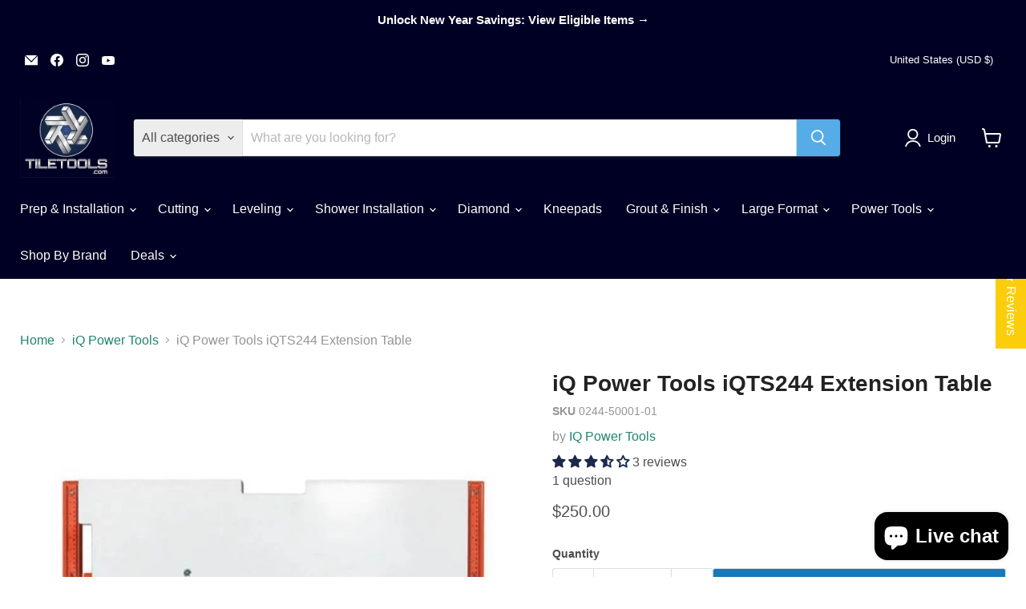

--- FILE ---
content_type: text/javascript; charset=utf-8
request_url: https://tiletools.com/products/iqts244-extension-table.js
body_size: 640
content:
{"id":6564841619636,"title":"iQ Power Tools iQTS244 Extension Table","handle":"iqts244-extension-table","description":"\u003ch1 data-mce-fragment=\"1\"\u003e\u003cspan data-mce-fragment=\"1\"\u003eThe Perfect Companion for Your IQTS244: iQ Extension Table\u003c\/span\u003e\u003c\/h1\u003e\n\u003cp data-mce-fragment=\"1\"\u003e\u003cspan\u003eEnhance your tile cutting capabilities with the iQ Tile Saw Extension Table – the ideal addition to your IQTS244 tile saw for effortless, precise cuts on large format tiles\u003c\/span\u003e\u003c\/p\u003e\n\u003cbr\u003e\n\u003ch2\u003eFeatures\u003c\/h2\u003e\n\u003cul\u003e\n\u003cli\u003e\n\u003cstrong\u003eSeamless Integration\u003c\/strong\u003e: Designed specifically for the iQTS244 Tile Saw.\u003c\/li\u003e\n\u003cli\u003e\n\u003cstrong\u003eLarge Rip Cut Capacity\u003c\/strong\u003e: Allows up to a 48\" rip cut for large format tiles.\u003c\/li\u003e\n\u003cli\u003e\n\u003cstrong\u003eDurable Construction\u003c\/strong\u003e: Made from heavy-duty PVC for a smooth cutting experience.\u003c\/li\u003e\n\u003cli\u003e\n\u003cstrong\u003eAccurate Measurements\u003c\/strong\u003e: Synchronized scale and quick clamp cutting fence for precise cuts.\u003c\/li\u003e\n\u003cli\u003e\n\u003cstrong\u003eConvenient Design\u003c\/strong\u003e: Cutting fence clamps to the side for easy transport and storage.\u003c\/li\u003e\n\u003c\/ul\u003e\n\u003cp\u003e\u003cbr\u003e\u003c\/p\u003e","published_at":"2021-03-19T12:02:24-05:00","created_at":"2021-03-17T10:42:42-05:00","vendor":"IQ Power Tools","type":"Saw Accessories","tags":["brand:iq-power-tools","dept:cutting","power-tool:yes","promo:tile-chick","type:tile-saw-accessory"],"price":25000,"price_min":25000,"price_max":25000,"available":true,"price_varies":false,"compare_at_price":null,"compare_at_price_min":0,"compare_at_price_max":0,"compare_at_price_varies":false,"variants":[{"id":39394244231348,"title":"Default Title","option1":"Default Title","option2":null,"option3":null,"sku":"0244-50001-01","requires_shipping":true,"taxable":true,"featured_image":null,"available":true,"name":"iQ Power Tools iQTS244 Extension Table","public_title":null,"options":["Default Title"],"price":25000,"weight":7257,"compare_at_price":null,"inventory_management":"shopify","barcode":"705464788623","quantity_rule":{"min":1,"max":null,"increment":1},"quantity_price_breaks":[],"requires_selling_plan":false,"selling_plan_allocations":[]}],"images":["\/\/cdn.shopify.com\/s\/files\/1\/0519\/6336\/3508\/files\/iq-power-tools-accessories-iq-power-tools-iqts244-extension-table-705464788623-28185072861364.jpg?v=1714342331"],"featured_image":"\/\/cdn.shopify.com\/s\/files\/1\/0519\/6336\/3508\/files\/iq-power-tools-accessories-iq-power-tools-iqts244-extension-table-705464788623-28185072861364.jpg?v=1714342331","options":[{"name":"Title","position":1,"values":["Default Title"]}],"url":"\/products\/iqts244-extension-table","media":[{"alt":"iQ Power Tools iQTS244 Extension Table - TileTools","id":35044964237526,"position":1,"preview_image":{"aspect_ratio":1.0,"height":1000,"width":1000,"src":"https:\/\/cdn.shopify.com\/s\/files\/1\/0519\/6336\/3508\/files\/iq-power-tools-accessories-iq-power-tools-iqts244-extension-table-705464788623-28185072861364.jpg?v=1714342331"},"aspect_ratio":1.0,"height":1000,"media_type":"image","src":"https:\/\/cdn.shopify.com\/s\/files\/1\/0519\/6336\/3508\/files\/iq-power-tools-accessories-iq-power-tools-iqts244-extension-table-705464788623-28185072861364.jpg?v=1714342331","width":1000}],"requires_selling_plan":false,"selling_plan_groups":[]}

--- FILE ---
content_type: text/javascript
request_url: https://cdn.shopify.com/extensions/019bd792-b941-7794-972f-4c4ebedb2e5d/regios-automatic-discounts-1086/assets/regios_discounts_embed.js
body_size: 40170
content:
(()=>{"use strict";var e,t,n={994:(e,t,n)=>{var i;n.d(t,{$:()=>i}),function(e){e.CollectionPage="CollectionPage",e.ProductPage="ProductPage",e.ProductRecommendations="ProductRecommendations",e.SearchPage="SearchPage"}(i||(i={}))},797:(e,t,n)=>{n.d(t,{Mw:()=>c,cC:()=>o,vj:()=>i});const i="regios-dopp-generic-badge",r=".regios-dopp-generic-product-info",o="regios-dopp-description",a="regios-dopp-generic-price--on-sale",s=(e,t)=>{const n=Array.from(e.querySelectorAll(`[data-regios-dopp-generic-product-id="${CSS.escape(t.productId.toString())}"]`));if(n.length>0)return n;return Array.from(e.querySelectorAll(`[href="${CSS.escape(t.url)}"]`)).reduce(((e,t)=>{const n=t.parentElement;return n&&e.push(n),e}),[])},c={name:"Generic",badge:{findOrCreateBadgeElement:(e,t)=>(e.closest(".regios-dopp-generic-badge-container")||e.closest(r)||e.closest("[data-regios-dopp-generic-product-id]")||e).querySelector(`.${i}`)||null},discountDescriptionClass:o,discountDescriptionTagName:"div",markPriceContainerAsOnSale:(e,t)=>{let n=!1;return t?(window.RegiosDOPP?.priceOnSaleClass&&(n||(n=!e.classList.contains(window.RegiosDOPP.priceOnSaleClass)),e.classList.add(window.RegiosDOPP.priceOnSaleClass)),n||(n=!e.classList.contains(a)),e.classList.add(a)):(window.RegiosDOPP?.priceOnSaleClass&&(n||(n=e.classList.contains(window.RegiosDOPP.priceOnSaleClass)),e.classList.remove(window.RegiosDOPP.priceOnSaleClass)),n||(n=e.classList.contains(a)),e.classList.remove(a)),n},priceContainer:".regios-dopp-generic-price-container",priceItemRegular:".regios-dopp-generic-price-item--regular",priceItemSale:".regios-dopp-generic-price-item--sale",collectionPage:{productGrid:".regios-dopp-generic-product-grid",findElementsForProduct:s},productPage:{productInfoContainer:r,quantityInput:'.regios-dopp-generic-quantity-input, input#quantity, input[name="quantity"], select[name="quantity"]',variantIdInput:['form.shopify-product-form [name="id"]','.product-form form [name="id"]','.js-product-form form [name="id"]','.product-single__form [name="id"]',".regios-dopp-generic-variant-id-input",'form[action="/cart/add"] [name="id"]'].join(","),findElementsForVariant(e,t){const n=e.querySelector(`[data-regios-dopp-generic-variant-id="${CSS.escape(t.id.toString())}"]`)||e.querySelector(`input[value="${CSS.escape(t.title)}"]`)||e.querySelector(`option[value="${CSS.escape(t.title)}"]`)||null;return n?[n]:[]}},productRecommendationsPage:{recommendationsRoot:()=>".regios-dopp-generic-product-recommendations-root,product-recommendations,.product-recommendations",findElementsForProduct:s},searchPage:{searchResultsRoot:".regios-dopp-generic-search-results-root",findElementsForProduct:s}}},247:(e,t,n)=>{function i({tagName:e,attributes:t,textContent:n,innerHTML:r,children:o}){const a=document.createElement(e);if(a.setAttribute("data-created-by-regios-dopp","true"),t)for(const[e,n]of Object.entries(t))null!=n&&a.setAttribute(e,String(n));if(n?a.textContent=n:r&&(a.innerHTML=r),o)for(const e of o)e instanceof Element?a.appendChild(e):a.appendChild(i(e));return a}function r(e,t,n,r,a){if(!t)return null;const s=t.querySelector(n);if(s)return s;if(e===o.FIND_ONLY)return null;const c=i(r);return a?.insert?a.insert(t,c):t.appendChild(c),c}var o;n.d(t,{NI:()=>r,n:()=>i,rN:()=>o}),function(e){e.FIND_ONLY="FIND_ONLY",e.FIND_OR_CREATE="FIND_OR_CREATE"}(o||(o={}))},544:(e,t,n)=>{function i(e,t=3){if(e.checkVisibility&&"function"==typeof e.checkVisibility&&!e.checkVisibility())return!0;if(e.classList.contains("hide")||e.classList.contains("hidden")||e.classList.contains("visually-hidden")||e.hasAttribute("hidden")||e.hasAttribute("aria-hidden")||e.hasAttribute("data-hide")||e instanceof HTMLElement&&("none"===e.style.display?.trim()||"hidden"===e.style.visibility))return!0;return!!(Boolean(t)&&Boolean(e.parentElement)&&i(e.parentElement,t-1))}n.d(t,{R:()=>i})},736:(e,t,n)=>{n.d(t,{X:()=>r});var i=n(396);function r(e,t){const n=t?.cssEscape||(e=>CSS.escape(e)),r=t?.getLocationPathname||(()=>window.location.pathname);return(t,o)=>{const a=e.split(",").map((e=>e.trim())).filter((e=>e.length>0));for(const e of a){const a=[`[data-regios-dopp-generic-product-id="${n(o.productId.toString())}"]`,`${e} a[href$="${n(o.url)}"]`,`${e} a[href^="${n(o.url)}"]`],c=r();if((s=c).includes("/collections/")&&!(0,i.G)(s)){const t=c.replace(/^\/+/,"").split("/");if(t.length>=2&&"collections"===t[0]){const i=t[1];a.push(`${e} a[href^="/collections/${n(i)}/products/${n(o.handle)}"]`,`${e} a[href$="/collections/${n(i)}/products/${n(o.handle)}"]`)}}for(const n of a){const i=t.querySelectorAll(n);if(i.length){return Array.from(i).map((t=>t.getAttribute("data-regios-dopp-generic-product-id")===o.productId.toString()?t:t.closest(e))).reduce(((e,t)=>(t&&e.push(t),e)),[])}}}var s;return[]}}},703:(e,t,n)=>{n.d(t,{B:()=>r});var i=n(544);function r(e,t=3,n=!1){let o=!1;if(n&&"true"!==e.getAttribute("data-made-visible-by-regios-dopp")&&"true"!==e.getAttribute("data-created-by-regios-dopp"))return!1;if((0,i.R)(e,n?t:0))return!1;o||(o=e.classList.contains("visible")),e.classList.remove("visible"),o||(o=!e.classList.contains("hide")),e.classList.add("hide"),o||(o=!e.classList.contains("hidden")),e.classList.add("hidden"),o||(o=!e.classList.contains("visually-hidden")),e.classList.add("visually-hidden"),o||(o=!e.hasAttribute("hidden")||""!==e.getAttribute("hidden")),e.setAttribute("hidden",""),o||(o="true"!==e.getAttribute("aria-hidden")),e.setAttribute("aria-hidden","true"),o||(o="true"!==e.getAttribute("data-hidden-by-regios-dopp")),e.setAttribute("data-hidden-by-regios-dopp","true"),o||(o=e.hasAttribute("data-made-visible-by-regios-dopp")),e.removeAttribute("data-made-visible-by-regios-dopp");try{const t=window.getComputedStyle(e);e instanceof HTMLElement&&"none"!==t.display?.trim()&&(e.style.display="none",o=!0)}catch(e){}const a=e.parentElement?.closest("[data-made-visible-by-regios-dopp=true],[data-created-by-regios-dopp=true]")||e.parentElement;return t>0&&a&&(o||(o=r(a,t-1,!0))),o}},396:(e,t,n)=>{function i(e){return e.includes("/products/")}function r(e){return e.startsWith("/search")}n.d(t,{G:()=>i,f:()=>r})},296:(e,t,n)=>{n.d(t,{z:()=>r});var i=n(544);function r(e,t=3){const n=(0,i.R)(e);let o=!1;o||(o=e.classList.contains("hide")),e.classList.remove("hide"),o||(o=e.classList.contains("hidden")),e.classList.remove("hidden"),o||(o=e.classList.contains("is-hidden")),e.classList.remove("is-hidden"),o||(o=e.classList.contains("visually-hidden")),e.classList.remove("visually-hidden"),o||(o=e.hasAttribute("hidden")),e.removeAttribute("hidden"),o||(o=e.hasAttribute("aria-hidden")),e.removeAttribute("aria-hidden"),o||(o=e.hasAttribute("data-hidden-by-regios-dopp")),e.removeAttribute("data-hidden-by-regios-dopp"),o||(o=e.hasAttribute("data-hide")),e.removeAttribute("data-hide"),n&&(o||(o="true"===e.getAttribute("data-made-visible-by-regios-dopp")),e.setAttribute("data-made-visible-by-regios-dopp","true"));try{const t=window.getComputedStyle(e);e instanceof HTMLElement&&"none"===t.display?.trim()&&(e.style.removeProperty("display"),e.style.display="initial",o=!0)}catch(e){}if(t&&e.parentElement){const n=r(e.parentElement,t-1);o||(o=n)}return o}}},i={};function r(e){var t=i[e];if(void 0!==t)return t.exports;var o=i[e]={exports:{}};return n[e](o,o.exports,r),o.exports}r.m=n,r.d=(e,t)=>{for(var n in t)r.o(t,n)&&!r.o(e,n)&&Object.defineProperty(e,n,{enumerable:!0,get:t[n]})},r.f={},r.e=e=>Promise.all(Object.keys(r.f).reduce(((t,n)=>(r.f[n](e,t),t)),[])),r.u=e=>e+".js",r.g=function(){if("object"==typeof globalThis)return globalThis;try{return this||new Function("return this")()}catch(e){if("object"==typeof window)return window}}(),r.o=(e,t)=>Object.prototype.hasOwnProperty.call(e,t),e={},t="discount-on-product-page:",r.l=(n,i,o,a)=>{if(e[n])e[n].push(i);else{var s,c;if(void 0!==o)for(var u=document.getElementsByTagName("script"),l=0;l<u.length;l++){var d=u[l];if(d.getAttribute("src")==n||d.getAttribute("data-webpack")==t+o){s=d;break}}s||(c=!0,(s=document.createElement("script")).charset="utf-8",s.timeout=120,r.nc&&s.setAttribute("nonce",r.nc),s.setAttribute("data-webpack",t+o),s.src=n),e[n]=[i];var p=(t,i)=>{s.onerror=s.onload=null,clearTimeout(g);var r=e[n];if(delete e[n],s.parentNode&&s.parentNode.removeChild(s),r&&r.forEach((e=>e(i))),t)return t(i)},g=setTimeout(p.bind(null,void 0,{type:"timeout",target:s}),12e4);s.onerror=p.bind(null,s.onerror),s.onload=p.bind(null,s.onload),c&&document.head.appendChild(s)}},(()=>{var e;r.g.importScripts&&(e=r.g.location+"");var t=r.g.document;if(!e&&t&&(t.currentScript&&"SCRIPT"===t.currentScript.tagName.toUpperCase()&&(e=t.currentScript.src),!e)){var n=t.getElementsByTagName("script");if(n.length)for(var i=n.length-1;i>-1&&(!e||!/^http(s?):/.test(e));)e=n[i--].src}if(!e)throw new Error("Automatic publicPath is not supported in this browser");e=e.replace(/#.*$/,"").replace(/\?.*$/,"").replace(/\/[^\/]+$/,"/"),r.p=e})(),(()=>{var e={537:0};r.f.j=(t,n)=>{var i=r.o(e,t)?e[t]:void 0;if(0!==i)if(i)n.push(i[2]);else{var o=new Promise(((n,r)=>i=e[t]=[n,r]));n.push(i[2]=o);var a=r.p+r.u(t),s=new Error;r.l(a,(n=>{if(r.o(e,t)&&(0!==(i=e[t])&&(e[t]=void 0),i)){var o=n&&("load"===n.type?"missing":n.type),a=n&&n.target&&n.target.src;s.message="Loading chunk "+t+" failed.\n("+o+": "+a+")",s.name="ChunkLoadError",s.type=o,s.request=a,i[1](s)}}),"chunk-"+t,t)}};var t=(t,n)=>{var i,o,[a,s,c]=n,u=0;if(a.some((t=>0!==e[t]))){for(i in s)r.o(s,i)&&(r.m[i]=s[i]);if(c)c(r)}for(t&&t(n);u<a.length;u++)o=a[u],r.o(e,o)&&e[o]&&e[o][0](),e[o]=0},n=self.webpackChunkdiscount_on_product_page=self.webpackChunkdiscount_on_product_page||[];n.forEach(t.bind(null,0)),n.push=t.bind(null,n.push.bind(n))})();(new Date).toISOString();var o,a,s,c,u,l;function d(){const e=[];for(const[t,n]of Object.entries(window.RegiosDOPP.discountConfigs)){const i=JSON.parse(n);if(!i||!i.config||!i.config.isEnabled)continue;const r=new Date(i.startDate),o=i.endDate?new Date(i.endDate):null,a=new Date;r>a||(o&&o<=a||o&&o<=r||e.push([t,i]))}return e}function p(e,t){const n=void 0===t?window.RegiosDOPP.customer:t;let i=null;if(e.customerMetafield){const{key:t,namespace:r}=e.customerMetafield,o=n?.metafields.find((e=>e?.key===t&&e?.namespace===r));o&&(i={key:o.key,value:String(o.value)})}return{cartLines:[],config:e.config,buyerIdentity:n?{customer:{id:`gid://shopify/Customer/${n.id}`,hasTags:n.tags?.map((e=>({tag:e,hasTag:!0})))??[],numberOfOrders:n.numberOfOrders||0,checkMetafield:i},isAuthenticated:!0}:null,localization:{country:{isoCode:window.RegiosDOPP.countryCode},market:window.RegiosDOPP.marketId?{id:`gid://shopify/Market/${window.RegiosDOPP.marketId}`}:void 0},presentmentCurrencyRate:window.Shopify?.currency?.rate?parseFloat(window.Shopify.currency.rate):1,skipMaximumRequirements:!1,skipMinimumRequirements:!1,productId:null,selectedDeliveryOption:void 0,shippingMethodCost:null}}function g(e){const t=d().map((([e,t])=>t)).filter((e=>!e.discountClass&&!e.discountClasses||m(e,a.Product)&&!m(e,a.AutoAddToCart))),n=void 0===e?window.RegiosDOPP.customer:e;return t.map((e=>[p(e,n),e.config]))}function m(e,t){return e.discountClasses?e.discountClasses.includes(t):e.discountClass===t}!function(e){e.MONTHLY_PLAN="MONTHLY_PLAN",e.ANNUAL_PLAN="ANNUAL_PLAN"}(o||(o={})),function(e){e.Product="PRODUCT",e.Order="ORDER",e.Shipping="SHIPPING",e.AutoAddToCart="AUTO_ADD_TO_CART",e.Metafield="METAFIELD",e.RetailLocation="RETAIL_LOCATION",e.LineItemProperty="LINE_ITEM_PROPERTY"}(a||(a={})),function(e){e.Synced="Synced",e.OutOfDate="Out of date",e.NotSynced="Not synced"}(s||(s={})),function(e){e.Collection="COLLECTION",e.Home="HOME",e.Product="PRODUCT"}(c||(c={})),function(e){e.Customer="CUSTOMER",e.Product="PRODUCT",e.ProductVariant="PRODUCTVARIANT"}(u||(u={})),function(e){e.PENDING="PENDING",e.IN_PROGRESS="IN_PROGRESS",e.SUCCEEDED="SUCCEEDED",e.FAILED="FAILED"}(l||(l={}));const h={collectionIdsToCheck:[],customerTagsToCheck:[],metafieldKeyToCheck:"",metafieldNamespaceToCheck:"",productTagsToCheck:[],productMetafieldKeyToCheck:void 0,productMetafieldNamespaceToCheck:void 0,productVariantMetafieldKeyToCheck:void 0,productVariantMetafieldNamespaceToCheck:void 0,attributeToCheck:void 0};var f,y;!function(e){e.FIXED_AMOUNT="FIXED_AMOUNT",e.FIXED_PRICE="FIXED_PRICE",e.GET_Y="GET_Y",e.PERCENTAGE="PERCENTAGE",e.VOLUME="VOLUME",e.PRICE_LIST="PRICE_LIST"}(f||(f={})),function(e){e.NONE="NONE",e.ROUND="ROUND",e.CEIL="CEIL",e.FLOOR="FLOOR"}(y||(y={}));y.CEIL;var b,P,C,I,T,w;function E(e){return e.replace(/gid:\/\/[Ss]hopify\/([^/]+)\/([^\s/]+)/,"$2")}function O(e,t){return`gid://shopify/${e}/${E(t)}`}function A(e,t,n,i){let r=`${n} `;switch(e){case I.CONTAINS:switch(t){case C.Include:r+="contains ";break;case C.Exclude:r+="DOES NOT contain "}break;case I.EQUALS:switch(t){case C.Include:r+="= ";break;case C.Exclude:r+="≠ "}break;case I.NOT_EQUAL:switch(t){case C.Include:r+="≠ ";break;case C.Exclude:r+="= "}break;case I.STARTS_WITH:switch(t){case C.Include:r+="starts with ";break;case C.Exclude:r+="does NOT start with "}break;case I.ENDS_WITH:switch(t){case C.Include:r+="ends with ";break;case C.Exclude:r+="does NOT end with "}}return r+=`"${i}"`,r}function v(e,t,{key:n,namespace:i,value:r,condition:o},a){let s="";const c=`${i}.${n}`,u=a?.metafieldDescriptions?.[c];return s+=u?`${u}`:`${e} metafield "${c}" `,A(o,t,s,r)}function S(e,t,n){switch(e.type){case T.ALL_CUSTOMERS:switch(t){case C.Include:return"Applies to ALL customers";case C.Exclude:return"Applies to NO customers"}break;case T.SPECIFIC_CUSTOMERS:{const n=e.selectedCustomers.map((e=>e.name));switch(t){case C.Include:{let e="Customer is ";return e+=n.join(", OR "),e}case C.Exclude:{let e="Customer is NOT ";return e+=n.join(", NOR "),e}}break}case T.SPECIFIC_CUSTOMER_TAGS:switch(t){case C.Include:{let t="Customer has tag ";return t+=e.tagsToCheck.map((e=>`"${e}"`)).join(", OR "),t}case C.Exclude:{let t="Customer DOES NOT have tag ";return t+=e.tagsToCheck.map((e=>`"${e}"`)).join(", NOR "),t}}break;case T.METAFIELD:return v("Customer",t,e,n);case T.LOCATION:{let n="Customer country is ";t===C.Exclude&&(n+="NOT ");return n+=e.countryCodes.join(", OR "),n}case T.LOGGED_IN_CUSTOMERS:switch(t){case C.Include:return"Customer is logged in";case C.Exclude:return"Customer is NOT logged in"}}}!function(e){e.Quantity="QUANTITY",e.Price="PRICE"}(b||(b={})),function(e){e.CollectionId="COLLECTION_ID",e.ProductId="PRODUCT_ID",e.VariantId="VARIANT_ID"}(P||(P={})),function(e){e.Include="INCLUDE",e.Exclude="EXCLUDE"}(C||(C={})),function(e){e.EQUALS="EQUALS",e.NOT_EQUAL="NOT_EQUAL",e.CONTAINS="CONTAINS",e.STARTS_WITH="STARTS_WITH",e.ENDS_WITH="ENDS_WITH"}(I||(I={})),function(e){e.ALL_CUSTOMERS="ALL_CUSTOMERS",e.SPECIFIC_CUSTOMER_TAGS="SPECIFIC_CUSTOMER_TAGS",e.SPECIFIC_CUSTOMERS="SPECIFIC_CUSTOMERS",e.METAFIELD="METAFIELD",e.LOCATION="LOCATION",e.LOGGED_IN_CUSTOMERS="LOGGED_IN_CUSTOMERS"}(T||(T={})),function(e){e.ALL_PRODUCTS="ALL_PRODUCTS",e.SPECIFIC_COLLECTIONS="SPECIFIC_COLLECTIONS",e.SPECIFIC_PRODUCTS="SPECIFIC_PRODUCTS",e.SPECIFIC_PRODUCT_VARIANTS="SPECIFIC_PRODUCT_VARIANTS",e.VENDOR_MATCH="VENDOR_MATCH",e.ON_SALE_VARIANTS="ON_SALE_VARIANTS",e.SPECIFIC_PRODUCT_TAGS="SPECIFIC_PRODUCT_TAGS",e.PRODUCT_METAFIELD="PRODUCT_METAFIELD",e.PRODUCT_VARIANT_METAFIELD="PRODUCT_VARIANT_METAFIELD",e.LINE_ITEM_PROPERTY="LINE_ITEM_PROPERTY"}(w||(w={}));const L={productTitles:new Map,variantTitles:new Map,collectionTitles:new Map,retailLocationTitles:new Map};function R(e,t,n,i){switch(e.type){case w.ALL_PRODUCTS:switch(t){case C.Include:return"Applies to ALL products";case C.Exclude:return"Applies to NO products"}break;case w.SPECIFIC_PRODUCTS:{let i=e.selectedProducts.map((e=>e.title||n?.productTitles?.get(e.id)||`Product ${E(e.id)}`));switch(e.asListOfIds&&i.push(...e.asListOfIds.split(",").map((e=>{const t=O("Product",e);return n?.productTitles?.get(t)||`Product ${e}`}))),i=Array.from(new Set(i)),t){case C.Include:{let e="Product is ";return e+=i.join(", OR "),e}case C.Exclude:{let e="Product is NOT ";return e+=i.join(", NOR "),e}}break}case w.SPECIFIC_PRODUCT_VARIANTS:{const i={};let r=e.selectedProductVariants.map((e=>{if(e.id in i)return i[e.id];const t=e,r=t.title||n?.variantTitles?.get(t.id)||`Variant ${E(t.id)}`;let o;return t.product?.id&&(o=n?.productTitles?.get(t.product.id)||`Product ${E(t.product.id)}`),!o&&t.product?.title&&(o=t.product.title),o?`${o} - ${r}`:r}));if(e.compactFormat)for(const[t,o]of Object.entries(e.compactFormat)){const e=O("Product",t),a=n?.productTitles?.get(e)||`Product ${t}`,s=o.split(",").map((e=>{const t=O("ProductVariant",e);if(t in i)return i[t];const r=n?.variantTitles?.get(t)||`Variant ${E(t)}`;return a?`${a} - ${r}`:r}));r.push(...s)}switch(r=Array.from(new Set(r)),t){case C.Include:{let e="Variant is ";return e+=r.join(", OR "),e}case C.Exclude:{let e="Variant is NOT ";return e+=r.join(", NOR "),e}}break}case w.SPECIFIC_COLLECTIONS:{let i=e.selectedCollections.map((e=>e.title||n?.collectionTitles?.get(e.id)||`Collection ${E(e.id)}`));switch(e.asListOfIds&&i.push(...e.asListOfIds.split(",").map((e=>{const t=O("Collection",e);return n?.collectionTitles?.get(t)||`Collection ${e}`}))),i=Array.from(new Set(i)),t){case C.Include:{let e="Product is in collection ";return e+=i.join(", OR "),e}case C.Exclude:{let e="Product is NOT in collection ";return e+=i.join(", NOR "),e}}break}case w.VENDOR_MATCH:switch(t){case C.Include:{let t="Product has vendor ";return t+=e.vendors.map((e=>`"${e}"`)).join(", OR "),t}case C.Exclude:{let t="Product DOES NOT have vendor ";return t+=e.vendors.map((e=>`"${e}"`)).join(", NOR "),t}}break;case w.ON_SALE_VARIANTS:switch(t){case C.Include:return"Variant is on sale";case C.Exclude:return"Variant is NOT on sale"}break;case w.SPECIFIC_PRODUCT_TAGS:{let n=e.tagsToCheck.map((e=>`"${e}"`));switch(t){case C.Exclude:{let e="Product DOES NOT have tag ";return e+=n.join(", NOR "),e}case C.Include:default:{let e="Product has tag ";return e+=n.join(", OR "),e}}}case w.PRODUCT_METAFIELD:return v("Product",t,e,i);case w.PRODUCT_VARIANT_METAFIELD:return v("Product variant",t,e,i);case w.LINE_ITEM_PROPERTY:return function(e,t){return A(e.condition,t,`Line item property "${e.propertyName}"`,e.value)}(e,t)}}var N;function k(e,t,n){switch(e.type){case N.ALL_RETAIL_LOCATIONS:switch(t){case C.Include:return"Customer is at a retail location";case C.Exclude:return"Customer is NOT at a retail location"}break;case N.SPECIFIC_RETAIL_LOCATIONS:{const i=e.ids.map((e=>n?.retailLocationTitles?.get(E(e))||n?.retailLocationTitles?.get(O("Location",e))||e));switch(t){case C.Include:return`Retail location is ${i.join(", OR ")}`;case C.Exclude:return`Retail location is NOT ${i.join(", NOR ")}`}}}}!function(e){e.ALL_RETAIL_LOCATIONS="ALL_RETAIL_LOCATIONS",e.SPECIFIC_RETAIL_LOCATIONS="SPECIFIC_RETAIL_LOCATIONS"}(N||(N={}));T.ALL_CUSTOMERS,w.ALL_PRODUCTS,f.PERCENTAGE;var _,D,M,F,$,x,U,q,V,H,B,G,W,Q,j,Y;function z(e,t){let n,i="",r=Array.from(new Set(e.selectedShippingMethods));for(let e=0;e<r.length;e++)e>0&&(i+=", "),e===r.length-1&&r.length>1&&(i+="OR "),i+=`"${r[e]}"`;switch(e.compareBy||I.EQUALS){case I.EQUALS:switch(t){case C.Include:n="is";break;case C.Exclude:n="is NOT"}break;case I.NOT_EQUAL:switch(t){case C.Include:n="is NOT";break;case C.Exclude:n="is"}break;case I.CONTAINS:switch(t){case C.Include:n="contains";break;case C.Exclude:n="DOES NOT contain"}break;case I.STARTS_WITH:switch(t){case C.Include:n="starts with";break;case C.Exclude:n="DOES NOT start with"}break;case I.ENDS_WITH:switch(t){case C.Include:n="ends with";break;case C.Exclude:n="DOES NOT end with"}}let o=`Shipping method title ${n} `;return r.length>1&&(o+="one of "),`${o}${i}`}function X(e,t){switch(e.type){case U.CustomerEligibility:return S(e.eligibility,e.includeOrExclude,t);case U.ProductEligibility:return R(e.eligibility,e.includeOrExclude,t?.resourceTitles,t);case U.ShippingMethodEligibility:return z(e.eligibility,e.includeOrExclude);case U.CompareString:throw new Error("Not implemented");case U.IfInCart:{const n=function(e,t,n,i){switch(e.type){case w.ALL_PRODUCTS:switch(t){case C.Include:return"At least 1 product";case C.Exclude:return"No product"}break;case w.SPECIFIC_PRODUCTS:{let i=e.selectedProducts.map((e=>{let t=e.title||n?.productTitles?.get(e.id);return t=t?`${t} (${E(e.id)})`:`Product ${E(e.id)}`,t}));switch(e.asListOfIds&&i.push(...e.asListOfIds.split(",").map((e=>{const t=O("Product",e);let i=n?.productTitles?.get(t);return i=i?`${i} (${E(t)})`:`Product ${e}`,i}))),i=Array.from(new Set(i)),t){case C.Include:{let e="Product ";return e+=i.join(", or product "),e}case C.Exclude:{let e="At least 1 product that is NOT product";return e+=i.join(", NOR product "),e}}break}case w.SPECIFIC_PRODUCT_VARIANTS:{let i=e.selectedProductVariants.map((e=>{let t=e.title||n?.variantTitles?.get(e.id);return t=t?`${t} (${E(e.id)})`:`Variant ${E(e.id)}`,t}));if(e.compactFormat)for(const[t,r]of Object.entries(e.compactFormat)){const e=r.split(",").map((e=>{const t=O("ProductVariant",e);let i=n?.variantTitles?.get(t);return i=i?`${i} (${E(t)})`:`Variant ${E(t)}`,i}));i.push(...e)}switch(i=Array.from(new Set(i)),t){case C.Include:{let e="Variant ";return e+=i.join(", or variant "),e}case C.Exclude:{let e="At least 1 variant that is NOT ";return e+=i.join(", NOR variant "),e}}break}case w.SPECIFIC_COLLECTIONS:{let i=e.selectedCollections.map((e=>{let t=e.title||n?.collectionTitles?.get(e.id);return t=t?`${t} (${E(e.id)})`:`Collection ${E(e.id)}`,t}));switch(e.asListOfIds&&i.push(...e.asListOfIds.split(",").map((e=>{const t=O("Collection",e);let i=n?.collectionTitles?.get(t);return i=i?`${i} (${E(t)})`:`Collection ${e}`,i}))),i=Array.from(new Set(i)),t){case C.Include:{let e="At least 1 product in collection ";return e+=i.join(", OR collection "),e}case C.Exclude:{let e="At least 1 product NOT in collection ";return e+=i.join(", NOR collection "),e}}break}case w.VENDOR_MATCH:switch(t){case C.Include:{let t="At least 1 product with vendor ";return t+=e.vendors.map((e=>`"${e}"`)).join(", OR vendor "),t}case C.Exclude:{let t="At least 1 product WITHOUT vendor ";return t+=e.vendors.map((e=>`"${e}"`)).join(", NOR vendor "),t}}break;case w.ON_SALE_VARIANTS:switch(t){case C.Include:return"At least 1 item already on sale";case C.Exclude:return"At least 1 item NOT already on sale"}break;case w.SPECIFIC_PRODUCT_TAGS:{let n=e.tagsToCheck.map((e=>`"${e}"`));switch(t){case C.Exclude:{let e="At least 1 product WITHOUT tag ";return e+=n.join(", NOR tag "),e}case C.Include:default:{let e="At least 1 product with tag ";return e+=n.join(", OR tag "),e}}}case w.PRODUCT_METAFIELD:return v("At least 1 product with",t,e,i);case w.PRODUCT_VARIANT_METAFIELD:return v("At least 1 product variant with",t,e,i);case w.LINE_ITEM_PROPERTY:return A(e.condition,t,`At least 1 line item where property "${e.propertyName}"`,e.value)}}(e.eligibility,C.Include,t?.resourceTitles);let i=`${n} is in the cart`;return i+=" (DOES NOT limit discounts to specific products only)",e.variableToAssign&&(i+=` (the number of products meeting this criteria will be assigned to variable ${e.variableToAssign} for later use)`),i}case U.PurchaseRequirements:{if("NONE"===e.requirements.requirementType)return"No min/max purchase requirements";let n,i="";switch(e.requirements.appliesTo){case _.EntireOrder:n="entire order";break;case _.IndividualLineItems:n="line item";break;case _.EligibleLineItems:default:n="all eligible products"}switch(e.requirements.requirementType){case"QUANTITY":i+=`Quantity of ${n} `;break;case"SUBTOTAL":i+=`Subtotal of ${n} (before any discounts apply) `}switch(e.minOrMax){case q.Min:i+="≥ ";break;case q.Max:i+="≤ "}switch(e.requirements.requirementType){case"QUANTITY":i+=e.requirements.quantity;break;case"SUBTOTAL":{let n;n=e.requirements.disableCurrencyConversion?`${e.requirements.subtotal} (in the customer's currency)`:t?.formatCurrency?t.formatCurrency(Number(e.requirements.subtotal)):e.requirements.subtotal||"(Error: missing subtotal)",i+=n;break}}return i}case U.SellingPlan:{let t=e.includeOrExclude===C.Include?"Line item is a ":"Line item is NOT a ";switch(e.appliesTo){case D.ALL_SELLING_PLANS:return"Applies to subscriptions and one-time purchases";case D.SUBSCRIPTIONS_ONLY:t+="subscription";break;case D.ONE_TIME_ONLY:t+="one-time purchase"}return t}case U.CompareNumber:{let t="";if(e.useNumberTerms)e.leftNumberTerm?t+=K(e.leftNumberTerm):t+="(Error: missing left-hand-side term)";else switch(e.target){case H.CustomerNumberOfOrders:t="Customer number of orders ";break;case H.ShippingMethodCost:t="Shipping rate ";break;case H.TotalQuantityFromCartLineVariable:t=`Total quantity ${e.variable?`from variable ${e.variable}`:"from cart line variable"} `;break;case H.TotalPriceFromCartLineVariable:t=`Total price ${e.variable?`from variable ${e.variable}`:"from cart line variable"} `;break}switch(e.by){case B.Equals:t+=" == ";break;case B.NotEqual:t+=" != ";break;case B.LessThan:t+=" < ";break;case B.LessThanOrEqualTo:t+=" <= ";break;case B.GreaterThan:t+=" > ";break;case B.GreaterThanOrEqualTo:t+=" >= "}return e.useNumberTerms?e.rightNumberTerm?t+=K(e.rightNumberTerm):t+="(Error: missing right-hand-side term)":t+=e.to.toString(),t}case U.NumberCalculation:return`Assign ${K(e.numberTerm)} to variable ${e.variableToAssign}`;case U.MarketEligibility:return Z(e.eligibility,e.includeOrExclude,t?.resourceTitles);case U.RetailLocationEligibility:return k(e.eligibility,e.includeOrExclude,t?.resourceTitles)}}function K(e){switch(e.type){case W.ConstantNumber:return e.number.toString();case W.CustomerNumberOfOrders:return"Customer number of orders";case W.NumberVariable:return`Number variable ${e.variable}`;case W.ShippingMethodCost:return"Shipping method cost";case W.TotalPriceFromCartLineVariable:return`Total price from cart line variable ${e.variable}`;case W.TotalQuantityFromCartLineVariable:return`Total quantity from cart line variable ${e.variable}`;case W.Arithmetic:{const t=function(e){switch(e){case Q.Add:return"+";case Q.Subtract:return"-";case Q.Multiply:return"×";case Q.Divide:return"÷"}}(e.operation);let n=K(e.left),i=K(e.right);return e.left.type===W.Arithmetic&&(n=`(${n})`),e.right.type===W.Arithmetic&&(i=`(${i})`),`${n} ${t} ${i}`}case W.NumberOfUniques:return`Number of unique ${e.basedOn.toLowerCase()}`}}function Z(e,t,n){if(e.type===Y.SPECIFIC_MARKETS){let i="Market is ";t===C.Exclude&&(i+="NOT ");for(let r=0;r<e.ids.length;r++){if(!e.ids[r])continue;const o=e.ids[r],a=n?.marketTitles?.get(o)||n?.marketTitles?.get(O("Market",o))||o;r>0&&(t===C.Exclude?i+=", NOR ":i+=", OR "),i+=a}return i}return`Unknown market eligibility type: ${e.type}`}function J(e,t){return{collectionIdsToCheck:ee(e.collectionIdsToCheck,t.collectionIdsToCheck),customerTagsToCheck:ee(e.customerTagsToCheck,t.customerTagsToCheck),metafieldKeyToCheck:e.metafieldKeyToCheck||t.metafieldKeyToCheck,metafieldNamespaceToCheck:e.metafieldNamespaceToCheck||t.metafieldNamespaceToCheck,productTagsToCheck:ee(e.productTagsToCheck||[],t.productTagsToCheck||[]),productMetafieldKeyToCheck:e.productMetafieldKeyToCheck||t.productMetafieldKeyToCheck,productMetafieldNamespaceToCheck:e.productMetafieldNamespaceToCheck||t.productMetafieldNamespaceToCheck,productVariantMetafieldKeyToCheck:e.productVariantMetafieldKeyToCheck||t.productVariantMetafieldKeyToCheck,productVariantMetafieldNamespaceToCheck:e.productVariantMetafieldNamespaceToCheck||t.productVariantMetafieldNamespaceToCheck,attributeToCheck:e.attributeToCheck||t.attributeToCheck}}function ee(e,t){const n=new Set(e);return t?.forEach((e=>n.add(e))),Array.from(n)}function te(e,{useCompactFormat:t}){switch(e.type){case $.Root:return e.entryPoint?te(e.entryPoint,{useCompactFormat:t}):h;case $.CheckIf:{let n=h;for(const i of e.conditions)n=J(n,ne(i,{useCompactFormat:t}));return e.then&&(n=J(n,te(e.then,{useCompactFormat:t}))),e.otherwise&&(n=J(n,te(e.otherwise,{useCompactFormat:t}))),n}case $.ApplyDiscount:return oe(e.value,{useCompactFormat:t});case $.AddToCart:return Object.values(e.discounts||{}).reduce(((e,n)=>J(e,oe(n,{useCompactFormat:t}))),h);case $.BuyX:{let n=e.requirements.reduce(((e,n)=>J(e,re(n.productEligibility,{useCompactFormat:t}))),h);return e.then&&(n=J(n,te(e.then,{useCompactFormat:t}))),e.otherwise&&(n=J(n,te(e.otherwise,{useCompactFormat:t}))),n}}}function ne(e,{useCompactFormat:t}){switch(e.type){case U.CustomerEligibility:return ie(e.eligibility);case U.ProductEligibility:case U.IfInCart:return re(e.eligibility,{useCompactFormat:t});default:return h}}function ie(e){switch(e.type){case T.METAFIELD:return{...h,metafieldKeyToCheck:e.key,metafieldNamespaceToCheck:e.namespace};case T.SPECIFIC_CUSTOMER_TAGS:return{...h,customerTagsToCheck:e.tagsToCheck};default:return h}}function re(e,{useCompactFormat:t}){switch(e.type){case w.SPECIFIC_COLLECTIONS:{const t=new Set;return e.asListOfIds&&e.asListOfIds.split(",").map((e=>O("Collection",e))).forEach((e=>t.add(e))),e.selectedCollections.forEach((e=>t.add(e.id))),{...h,collectionIdsToCheck:Array.from(t)}}case w.SPECIFIC_PRODUCT_TAGS:return{...h,productTagsToCheck:e.tagsToCheck};case w.PRODUCT_METAFIELD:return{...h,productMetafieldKeyToCheck:e.key,productMetafieldNamespaceToCheck:e.namespace};case w.PRODUCT_VARIANT_METAFIELD:return{...h,productVariantMetafieldKeyToCheck:e.key,productVariantMetafieldNamespaceToCheck:e.namespace};case w.LINE_ITEM_PROPERTY:return{...h,attributeToCheck:e.propertyName};default:return h}}function oe(e,{useCompactFormat:t}){if(!e)return h;switch(e.type){case f.FIXED_AMOUNT:case f.FIXED_PRICE:case f.PERCENTAGE:return h;case f.GET_Y:return re(e.customerGets,{useCompactFormat:t});case f.VOLUME:return e.breaks.reduce(((e,n)=>J(e,oe(n.discount,{useCompactFormat:t}))),h);case f.PRICE_LIST:{const n=oe(e.discountTemplate,{useCompactFormat:t}),i=Object.entries(e.data).filter((([t,n])=>"string"==typeof n?e.allRowsAreThisType===P.CollectionId:n.resourceType===P.CollectionId)).reduce(((e,[t,n])=>J(e,{...h,collectionIdsToCheck:[O("Collection",t)]})),h);return J(n,i)}default:return console.warn("[extractInputVariablesFromDiscountValue] Unexpected discount value type",e),h}}function ae(e,{useCompactFormat:t}){if(e.customLogic)return te(e.customLogic,{useCompactFormat:t});return[ie(e.customerEligibility),re(e.productEligibility,{useCompactFormat:t}),oe(e.value,{useCompactFormat:t})].reduce(((e,t)=>J(e,t)),h)}!function(e){e.EligibleLineItems="ELIGIBLE_LINE_ITEMS",e.IndividualLineItems="INDIVIDUAL_LINE_ITEMS",e.EntireOrder="ENTIRE_ORDER"}(_||(_={})),function(e){e.ALL_SELLING_PLANS="ALL_SELLING_PLANS",e.ONE_TIME_ONLY="ONE_TIME_ONLY",e.SUBSCRIPTIONS_ONLY="SUBSCRIPTIONS_ONLY"}(D||(D={})),function(e){e.ApplyToCompareAtPrice="APPLY_TO_COMPARE_AT_PRICE",e.Stack="STACK",e.StackOnTopOfSalePriceAndProductDiscounts="STACK_ON_TOP_OF_SALE_PRICE_AND_PRODUCT_DISCOUNTS",e.Skip="SKIP"}(M||(M={})),function(e){e.None="NONE",e.HighestPricedProducts="HIGHEST_PRICED_PRODUCTS",e.LowestPricedProducts="LOWEST_PRICED_PRODUCTS"}(F||(F={})),function(e){e.Root="ROOT",e.CheckIf="CHECK_IF",e.AddToCart="ADD_TO_CART",e.ApplyDiscount="APPLY_DISCOUNT",e.BuyX="BUY_X"}($||($={})),function(e){e.And="AND",e.Or="OR"}(x||(x={})),function(e){e.ProductEligibility="PRODUCT_ELIGIBILITY",e.CustomerEligibility="CUSTOMER_ELIGIBILITY",e.IfInCart="IF_IN_CART",e.PurchaseRequirements="PURCHASE_REQUIREMENTS",e.SellingPlan="SELLING_PLAN",e.CompareNumber="COMPARE_NUMBER",e.CompareString="COMPARE_STRING",e.ShippingMethodEligibility="SHIPPING_METHOD_ELIGIBILITY",e.NumberCalculation="NUMBER_CALCULATION",e.MarketEligibility="MARKET_ELIGIBILITY",e.RetailLocationEligibility="RETAIL_LOCATION_ELIGIBILITY"}(U||(U={})),function(e){e.Min="MIN",e.Max="MAX"}(q||(q={})),function(e){e.DeliveryOptionTitle="DELIVERY_OPTION_TITLE"}(V||(V={})),function(e){e.CustomerNumberOfOrders="CUSTOMER_NUMBER_OF_ORDERS",e.ShippingMethodCost="SHIPPING_METHOD_COST",e.TotalQuantityFromCartLineVariable="TOTAL_QUANTITY_FROM_CART_LINE_VARIABLE",e.TotalPriceFromCartLineVariable="TOTAL_PRICE_FROM_CART_LINE_VARIABLE"}(H||(H={})),function(e){e.Equals="EQUALS",e.NotEqual="NOT_EQUAL",e.LessThan="LESS_THAN",e.LessThanOrEqualTo="LESS_THAN_OR_EQUAL_TO",e.GreaterThan="GREATER_THAN",e.GreaterThanOrEqualTo="GREATER_THAN_OR_EQUAL_TO"}(B||(B={})),function(e){e.CartLineVariable="CART_LINE_VARIABLE",e.NumberVariable="NUMBER_VARIABLE"}(G||(G={})),function(e){e.ConstantNumber="CONSTANT_NUMBER",e.CustomerNumberOfOrders="CUSTOMER_NUMBER_OF_ORDERS",e.NumberVariable="NUMBER_VARIABLE",e.ShippingMethodCost="SHIPPING_METHOD_COST",e.TotalPriceFromCartLineVariable="TOTAL_PRICE_FROM_CART_LINE_VARIABLE",e.TotalQuantityFromCartLineVariable="TOTAL_QUANTITY_FROM_CART_LINE_VARIABLE",e.Arithmetic="ARITHMETIC",e.NumberOfUniques="NUMBER_OF_UNIQUES"}(W||(W={})),function(e){e.Add="ADD",e.Subtract="SUBTRACT",e.Multiply="MULTIPLY",e.Divide="DIVIDE"}(Q||(Q={})),function(e){e.Products="PRODUCTS",e.Variants="VARIANTS",e.Collections="COLLECTIONS"}(j||(j={})),function(e){e.SPECIFIC_MARKETS="SPECIFIC_MARKETS"}(Y||(Y={}));var se,ce,ue;function le(e,t){switch(e.type){case se.AlwaysThrowOn:return{title:"Always throw on",message:"The discount was set to always throw an error."};case se.DiscountDisabled:return{title:"Discount disabled",message:"The discount is disabled."};case se.DiscountWasZero:return t?.productPrice&&t?.compareAtPrice&&t?.salePriceHandlingStrategy===M.ApplyToCompareAtPrice?{title:"Discount was zero",message:'The calculated discount was 0. If this was not intended, consider changing "How to handle items already on sale" from "Calculate based on compare at price" to "Stack discount on top of sale price."',helpdeskLink:{articleId:"kv74jn",articleUrl:"https://regiostech.crisp.help/en/article/handling-sale-pricecompare-at-price-in-regios-automatic-discounts-kv74jn/",options:{category:"Regios Discounts",title:"Handling Sale Price/Compare At Price in Regios Discounts"}}}:{title:"Discount was zero",message:"The calculated discount was 0. If this was intended, you can safely ignore this message."};case se.CustomerNotEligible:{let t=(n=e.eligibility,i=e.includeOrExclude,S(n,i===C.Include?C.Exclude:C.Include));return e.customer||e.eligibility.type===T.LOGGED_IN_CUSTOMERS||(t+=" (Possible cause: The customer was NOT logged in.)"),e.eligibility.type===T.METAFIELD&&(void 0!==e.actualMetafieldValue?t+=` Detected metafield value: "${e.actualMetafieldValue}".`:t+=" No metafield value was found for this customer.",t+=' Please ensure the customer\'s metafield value matches the required value exactly. A string array metafield ["a"] is not the same as a string metafield "a". If you have an array metafield, maybe consider using CONTAINS.'),{title:"Customer eligibility",message:t,helpdeskLink:{articleId:"yvbhyh",articleUrl:"https://regiostech.crisp.help/en/article/customer-eligibility-options-in-regios-automatic-discounts-yvbhyh/",options:{category:"Regios Discounts",title:"Customer Eligibility Options in Regios Discounts"}}}}case se.FinalPriceGreaterThanSalePrice:{const t=e.finalDiscountedPrice-e.salePrice;return{title:"Final price greater than sale price",message:[`The sale price is ${e.salePrice}.`,e.compareAtPrice?`The compare at price is ${e.compareAtPrice}, so the final discounted price would be ${e.finalDiscountedPrice}.`:`The final discounted price would be ${e.finalDiscountedPrice}.`,`This is greater than ${e.salePrice} by ${t}, and we can't add ${t} to the price, so no discount is applied.`,'If you don\'t want the discount to be based on the compare at price, set the "How to handle items already on sale" option to "Stack discounts on top of sale price".'].join(" "),helpdeskLink:{articleId:"kv74jn",articleUrl:"https://regiostech.crisp.help/en/article/handling-sale-pricecompare-at-price-in-regios-automatic-discounts-kv74jn/#2-calculate-discounts-based-on-compare-at-price",options:{category:"Regios Discounts",title:"Handling Sale Price/Compare At Price in Regios Discounts"}}}}case se.MissingChildNode:{let t;switch(e.expected){case"entryPoint":t="You have not provided any logic for your discount, so no discount was applied.";break;case"then":t='This step is missing a "Then" step, so even though this cart line met the criteria, no discount was applied.';break;case"otherwise":t='This step is missing an "Otherwise" step, and this cart line failed the criteria, so no discount was applied.'}return{title:"Missing step",message:t,helpdeskLink:{articleId:"1xxaj2u",articleUrl:"https://regiostech.crisp.help/en/article/about-the-advanced-settings-page-1xxaj2u/#3-then-and-otherwise-buttons",options:{category:"Regios Discounts",title:"About the Advanced Logic Builder"}}}}case se.NoQuantityBreakMatched:{const t=e.basedOn||b.Quantity,n=t===b.Quantity?"quantity":"price";return{title:`${t===b.Quantity?"Quantity":"Price"} break`,message:`No ${n} breaks matched; ${n} = ${e.actualQuantity}.`,helpdeskLink:{articleId:"q36xu1",articleUrl:"https://regiostech.crisp.help/en/article/how-to-create-volume-discounts-q36xu1/",options:{category:"Regios Discounts",title:"How to Create Volume Discounts"}}}}case se.NumberComparisonWasFalse:return{title:"Number comparison",message:`Expected ${X(e.condition,t)}, but it was actually ${e.actual}, so no discount was applied.`,helpdeskLink:{articleId:"12c0he7",articleUrl:"https://regiostech.crisp.help/en/article/logic-builder-discount-conditions-12c0he7/#2-compare-numbers",options:{category:"Regios Discounts",title:"Logic Builder: Discount Conditions"}}};case se.ProductsNotInCart:return{title:"Products not in cart",message:`No products in the cart met this criteria: "${R(e.eligibility,C.Include,t?.resourceTitles)}".`,helpdeskLink:{articleId:"12c0he7",articleUrl:"https://regiostech.crisp.help/en/article/logic-builder-discount-conditions-12c0he7/#2-check-if-specific-products-are-in-the-cart",options:{category:"Regios Discounts",title:"Logic Builder: Discount Conditions"}}};case se.ProductNotEligible:{let n=function(e,t,n){return R(e,t===C.Include?C.Exclude:C.Include,n)}(e.eligibility,e.includeOrExclude,t?.resourceTitles||L);if(e.eligibility.type===w.PRODUCT_METAFIELD||e.eligibility.type===w.PRODUCT_VARIANT_METAFIELD){const t=e.eligibility.type===w.PRODUCT_METAFIELD?"product":"product variant";void 0!==e.actualMetafieldValue?n+=` Detected metafield value: "${e.actualMetafieldValue}".`:n+=` No metafield value was found for this ${t}.`,n+=` Please ensure the ${t}'s metafield value matches the required value exactly. A string array metafield ["a"] is not the same as a string metafield "a". If you have an array metafield, maybe consider using CONTAINS.`}return{title:"Product eligibility",message:n,helpdeskLink:{articleId:"35adhk",articleUrl:"https://regiostech.crisp.help/en/article/product-eligibility-options-in-regios-automatic-discounts-35adhk/",options:{category:"Regios Discounts",title:"Product Eligibility Options in Regios Discounts"}}}}case se.PurchaseRequirementsNotMet:return{title:"Purchase requirements",message:`Expected ${X({type:U.PurchaseRequirements,minOrMax:e.minOrMax,requirements:e.requirements},t)}, but it was actually ${e.actualValue}.`,helpdeskLink:{articleId:"wahnji",articleUrl:"https://regiostech.crisp.help/en/article/purchase-requirements-options-in-regios-automatic-discounts-wahnji/",options:{category:"Regios Discounts",title:"Purchase Requirements Options in Regios Discounts"}}};case se.SalePriceSkipped:return{title:"On-sale item skipped",message:`This product has a compare at price (${e.compareAtPrice}), and your discount settings say to skip products that are already on sale.`,helpdeskLink:{articleId:"kv74jn",articleUrl:"https://regiostech.crisp.help/en/article/handling-sale-pricecompare-at-price-in-regios-automatic-discounts-kv74jn/",options:{category:"Regios Discounts",title:"Handling Sale Price/Compare At Price in Regios Discounts"}}};case se.SellingPlanNotEligible:{let t,n;switch(e.includeOrExclude){case C.Include:switch(e.appliesToSellingPlans){case D.ALL_SELLING_PLANS:return{title:"Selling plan eligibility",message:"This should apply to all selling plans, so this is a bug. Please report it!"};case D.ONE_TIME_ONLY:t="one-time purchases",n="subscription";break;case D.SUBSCRIPTIONS_ONLY:t="subscriptions",n="one-time purchase"}break;case C.Exclude:switch(e.appliesToSellingPlans){case D.ALL_SELLING_PLANS:return{title:"Selling plan eligibility",message:"Your logic says to exclude all selling plans."};case D.ONE_TIME_ONLY:t="subscriptions",n="one-time purchase";break;case D.SUBSCRIPTIONS_ONLY:t="one-time purchases",n="subscription"}}return{title:"Selling plan eligibility",message:`Only ${t} are eligible. This line item is a ${n}.`,helpdeskLink:{articleId:"1pyd1lp",articleUrl:"https://regiostech.crisp.help/en/article/selling-plans-options-in-regios-automatic-discounts-1pyd1lp/",options:{category:"Regios Discounts",title:"Selling Plans Options in Regios Discounts"}}}}case se.ShippingMethodNotEligible:return{title:"Shipping method eligibility",message:z(e.eligibility,e.includeOrExclude===C.Include?C.Exclude:C.Include),helpdeskLink:{articleId:"lpxt90",articleUrl:"https://regiostech.crisp.help/en/article/shipping-method-eligibility-options-in-regios-automatic-discounts-lpxt90/",options:{category:"Regios Discounts",title:"Shipping Method Eligibility Options in Regios Discounts"}}};case se.UnsupportedProductType:return"CustomProduct"===e.__typename?{title:"Unsupported product",message:"Custom products are not supported; only product variants."}:{title:"Unsupported product",message:`The product type is not supported: ${e.__typename}.`};case se.InvalidInput:return{title:"Invalid input",message:`The input "${e.input}" is invalid; expected "${e.expected}".`};case se.OtherIssue:return{title:e.title||"Other issue",message:e.description};case se.NotEnoughCompleteSets:return 0===e.numberOfSets?{title:"No complete sets",message:'This item is eligible for the "Buy X" requirements, but there are no complete sets in the cart.',helpdeskLink:{articleId:"10mrod",articleUrl:"https://regiostech.crisp.help/en/article/how-to-use-buy-x-steps-10mrod/",options:{category:"Regios Discounts",title:"How to Use Buy X Steps"}}}:{title:"Not enough complete sets",message:`There are only ${e.numberOfSets} complete sets in the cart, and this cart line is not part of any of them.`,helpdeskLink:{articleId:"10mrod",articleUrl:"https://regiostech.crisp.help/en/article/how-to-use-buy-x-steps-10mrod/",options:{category:"Regios Discounts",title:"How to Use Buy X Steps"}}};case se.MarketNotEligible:return{title:"Market eligibility",message:de(e.eligibility,e.includeOrExclude,t?.resourceTitles||L),helpdeskLink:{articleId:"k747wq",articleUrl:"https://regiostech.crisp.help/en/article/market-eligibility-options-in-regios-discounts-k747wq/",options:{category:"Regios Discounts",title:"Market Eligibility Options in Regios Discounts"}}};case se.PriceListEntryNotFound:return{title:"Price list entry not found",message:"The price list entry was not found for the given merchandise."};case se.RetailLocationNotEligible:return{title:"Retail location eligibility",message:pe(e.eligibility,e.includeOrExclude,t?.resourceTitles||L),helpdeskLink:{articleId:"1cho5yo",articleUrl:"https://regiostech.crisp.help/en/article/retail-location-discounts-1cho5yo/",options:{category:"Regios Discounts",title:"Retail Location Discounts"}}}}var n,i}function de(e,t,n){return Z(e,t===C.Include?C.Exclude:C.Include,n)}function pe(e,t,n){return k(e,t===C.Include?C.Exclude:C.Include,n)}function ge(e){const t=e/.01;return Number((.01*Math.floor(t)).toFixed(2))}function me(e,{regularPrice:t,salePrice:n,discountMessage:i},r,o){const a=e=>isNaN(e)?0:e;return e.replace(/\[\s*([^\]]+)\s*\]/g,((e,s)=>{let c=0,u="money";const l=String(s).split("|").map((e=>e.trim())).filter((e=>e.length>0));for(const e of l)if(o&&e in o)c=a(o[e]);else switch(e){case"discount_message":return i||"";case"regular_price":c=a(t),u="money";break;case"sale_price":c=a(n),u="money";break;case"discount_amount":c=a(t-n),u="money";break;case"discount_percent":case"discount_percentage":{const e=(t-n)/t*100;c=a(Math.round(e)),u="percentage";break}case"integer_part":case"floor":c=a(Math.floor(c)),u=null;break;case"fractional_part":{const e=Math.floor(c);c=a(100*(c-e)),u=null;break}case"ceil":c=a(Math.ceil(c)),u=null;break;case"round":c=a(Math.round(c)),u=null;break;case"money":u="money";break;case"money_without_trailing_zeros":u="money_without_trailing_zeros";break;case"percentage":u="percentage";break;default:{const t=e.match(/^to_fixed:\s*(\d+)$/);t&&(u={places:parseInt(t[1],10)});const n=e.match(/^zero_pad_start:\s*(\d+)$/);n&&(u={zeroPadStart:parseInt(n[1],10)});const i=e.match(/^zero_pad_end:\s*(\d+)$/);i&&(u={zeroPadEnd:parseInt(i[1],10)});const r=e.match(/^times:\s*(\d+(\.\d+)?)$/);r&&(c=a(c*parseFloat(r[1])));const o=e.match(/^divided_by:\s*(\d+(\.\d+)?)$/);if(o){const e=parseFloat(o[1]);0!==e&&(c=a(c/e))}const s=e.match(/^plus:\s*(\d+(\.\d+)?)$/);s&&(c=a(c+parseFloat(s[1])));const l=e.match(/^minus:\s*(\d+(\.\d+)?)$/);l&&(c=a(c-parseFloat(l[1])));break}}switch(u){case"money":return r(c);case"money_without_trailing_zeros":return r(c,{stripTrailingZeros:!0});case"percentage":return`${c}%`;case null:return String(c);default:return"zeroPadStart"in u?c.toString().padStart(u.zeroPadStart,"0"):"zeroPadEnd"in u?c.toString().padEnd(u.zeroPadEnd,"0"):"places"in u?c.toFixed(u.places):c.toString()}}))}function he(e){const t=e.variants?.find((t=>t.id===e.variantId));return t||console.warn(`The product ${e.productId} does not have a variant with the ID ${e.variantId}. Make sure to pass an array of \`variants\` as part of the product object. We will fallback on the known price for this product.`),{product:{collectionIds:e.collectionIds||[],compareAtPriceInCents:t?t.compareAtPriceInCents:e.compareAtPriceInCents||null,handle:e.handle||"",productId:e.productId,regularPriceInCents:t?t.priceInCents:e.regularPriceInCents,url:e.url||"",variantId:e.variantId,vendor:e.vendor||"",tags:e.tags||[],variants:e.variants?.map(fe)||[]},properties:e.properties||{}}}function fe(e){return{...e}}function ye(e,t){let n;return t?.attributeToCheck&&(n={key:t.attributeToCheck,value:e.properties[t.attributeToCheck]||""}),{id:`gid://Shopify/CartLine/${e.key}`,quantity:e.quantity,cost:{amountPerQuantity:{amount:e.variant.priceInCents/100},compareAtAmountPerQuantity:e.variant.compareAtPriceInCents?{amount:e.variant.compareAtPriceInCents/100}:void 0},merchandise:{__typename:"ProductVariant",id:`gid://shopify/ProductVariant/${e.variant.id}`,product:{id:`gid://shopify/Product/${e.product.productId}`,vendor:e.product.vendor,inCollections:e.product.collectionIds.map((e=>({collectionId:`gid://shopify/Collection/${e}`,isMember:!0}))),hasTags:e.product.tags?.map((e=>({tag:e,hasTag:!0})))}},sellingPlanAllocation:e.sellingPlanAllocation||void 0,checkAttribute:n}}function be(e){return{productId:e.product.productId,variantId:e.variant.id,collectionIds:e.product.collectionIds,regularPriceInCents:e.variant.priceInCents,compareAtPriceInCents:e.variant.compareAtPriceInCents||void 0,handle:e.product.handle,vendor:e.product.vendor,url:e.product.url,quantity:e.quantity,key:e.key}}function Pe(e){return{id:e.variantId,key:e.key??`public-api-${e.variantId}`,product:{productId:e.productId,handle:e.handle||"",vendor:e.vendor||"",url:e.url||"",collectionIds:e.collectionIds||[],regularPriceInCents:e.regularPriceInCents,compareAtPriceInCents:e.compareAtPriceInCents||null,variantId:e.variantId,tags:e.tags||[],variants:e.variants?.map(fe)||[]},variant:{id:e.variantId,priceInCents:e.regularPriceInCents,compareAtPriceInCents:e.compareAtPriceInCents||null,title:""},quantity:e.quantity||1,sellingPlanAllocation:null,properties:{...e.properties}}}!function(e){e.AlwaysThrowOn="ALWAYS_THROW_ON",e.CustomerNotEligible="CUSTOMER_NOT_ELIGIBLE",e.DiscountDisabled="DISCOUNT_DISABLED",e.DiscountWasZero="DISCOUNT_WAS_ZERO",e.FinalPriceGreaterThanSalePrice="FINAL_PRICE_GREATER_THAN_SALE_PRICE",e.MissingChildNode="MISSING_CHILD_NODE",e.NoQuantityBreakMatched="NO_QUANTITY_BREAK_MATCHED",e.NumberComparisonWasFalse="NUMBER_COMPARISON_WAS_FALSE",e.ProductNotEligible="PRODUCT_NOT_ELIGIBLE",e.ProductsNotInCart="PRODUCTS_NOT_IN_CART",e.PurchaseRequirementsNotMet="PURCHASE_REQUIREMENTS_NOT_MET",e.SalePriceSkipped="SALE_PRICE_SKIPPED",e.SellingPlanNotEligible="SELLING_PLAN_NOT_ELIGIBLE",e.ShippingMethodNotEligible="SHIPPING_METHOD_NOT_ELIGIBLE",e.UnsupportedProductType="UNSUPPORTED_PRODUCT_TYPE",e.InvalidInput="INVALID_INPUT",e.OtherIssue="OTHER_ISSUE",e.NotEnoughCompleteSets="NOT_ENOUGH_COMPLETE_SETS",e.MarketNotEligible="MARKET_NOT_ELIGIBLE",e.PriceListEntryNotFound="PRICE_LIST_ENTRY_NOT_FOUND",e.RetailLocationNotEligible="RETAIL_LOCATION_NOT_ELIGIBLE",e.LineItemPropertyNotEligible="LINE_ITEM_PROPERTY_NOT_ELIGIBLE"}(se||(se={}));class Ce extends Error{constructor(e){super(`[USER ERROR] ${e}`),this.name="DOPPPublicApiError"}}function Ie({product:e,lineItemProperties:t,quantity:n,descTemplate:i,descCss:r,baseArgsList:o,formatPrice:a,calculate:s,log:c,otherCartLines:u,insertAt:l}){const d="gid://shopify/CartLine/regios-dopp-synthetic",{collectionIds:p,compareAtPriceInCents:g,productId:m,regularPriceInCents:h,variantId:f,vendor:y}=e;let b=h*n/100;const P={amount:(h/100).toFixed(2)},C=[],I={};let T;g&&g!==h&&(T={amount:(g/100).toFixed(2)});const w=`gid://shopify/ProductVariant/${f}`,E=[];for(const[i,[r,a]]of o.entries()){const o=ae(a,{useCompactFormat:!0}),c=O("Product",String(m));let g;o.attributeToCheck&&(g={key:o.attributeToCheck,value:t[o.attributeToCheck]||""});const h={id:d,cost:{amountPerQuantity:P,compareAtAmountPerQuantity:T},merchandise:{__typename:"ProductVariant",id:w,product:{id:c,inCollections:p.map((e=>({collectionId:`gid://shopify/Collection/${e}`,isMember:!0}))),vendor:y,hasTags:e.tags?.map((e=>({tag:e,hasTag:!0})))}},quantity:n,checkAttribute:g||void 0},f={},b=[];for(const e of u?.map((e=>ye(e,o)))||[]){const t=f[e.id]||0;if(0===t)b.push(e);else{let n=`${e.id}-${t}`;b.push({...e,id:n})}f[e.id]=t+1}l===ue.Last?b.push(h):b.unshift(h);const E={...r,productId:c,cartLines:b,applyFromLastToFirst:l===ue.Last},[A,v]=s(E);let S=A.filter((e=>{for(const t of e.targets)if("cartLine"in t&&t.cartLine.id===d)return!0;return!1}));C.push([S,v,E]),I[r.config.message||`Discount ${i}`]=v}if(C.length){const t=C.flatMap((([e,t,n])=>e));c.debug(`All applicable discounts for product ${e.handle} (this is before we decide which discount should actually be applied):`,{product:e,allApplicableDiscounts:t,allDiscounts:E}),t.length||c.debug(`No applicable discounts found for product ${e.handle}, check the list of allDiscounts to debug`,{product:e,allDiscounts:E,metadataForEachDiscount:I})}const[A,v,S,L,R]=function(e,t,n){let i,r,o,a=0,s={};for(const[c,u,l]of t)if(c&&u){s={...s,...u.volumeDiscountsVisited||{}};for(const t of c){if(!t.value)continue;let s=0;const{fixedAmount:c,percentage:d}=t.value;if(d)s=ge(e*(parseFloat(String(d.value))/100));else if(c){const e=parseFloat(String(c.amount));s=!0===c.appliesToEachItem?e*n:(l.config.salePriceHandlingStrategy,M.ApplyToCompareAtPrice,e)}s&&s>a&&(i=t,a=s,r=u,o=l)}}return r=r||{quantityPurchased:0,totalPrice:0,totalPresentmentPrice:0,issues:[],volumeDiscountsVisited:{}},r.volumeDiscountsVisited=Object.fromEntries(Array.from(new Set([...Object.entries(r.volumeDiscountsVisited||{}),...Object.entries(s)]))),[Math.max(0,e-a),(i?i.message:null)||null,r,o,i]}(b,C,n);c.debug(`Applying this discount to the product ${e.handle}:`,{product:e,discount:R,salePrice:A,regularPrice:b,quantity:n,metadata:S,visitorArgs:L}),L?.config?.salePriceHandlingStrategy===M.ApplyToCompareAtPrice&&T&&(Number(T.amount)<b/n?(c.debug("Skipping override of regular price because compare at price is less than regular price",{compareAtAmountPerQuantity:T,salePrice:A,quantity:n,regularPrice:b}),b=e.regularPriceInCents/100*n):(c.debug("Applying discount to compare at price, so overwriting regular price of result to reflect this",{compareAtAmountPerQuantity:T,salePrice:A,quantity:n,oldRegularPrice:b}),b=Number(T.amount)*n));const N={lineItemProperties:t,regularPrice:b,salePrice:A,badge:null,description:null,discountMessage:v||void 0,discount:R,product:e,cartLineId:d,volumeDiscountsVisited:S?.volumeDiscountsVisited||{}};if(!(A<b)){for(const t of C)for(const n of t[1].issues||[]){const{title:i,message:r}=le(n.reason,{productPrice:e.regularPriceInCents/100,compareAtPrice:e.compareAtPriceInCents?e.compareAtPriceInCents/100:void 0,salePriceHandlingStrategy:t[2].config.salePriceHandlingStrategy}),o=n.nodePath||i,a=t[2].config.message||"Unknown discount";c.warning(`${n.cartLineId}: Discount "${a}": Issue: ${o} - ${r}`)}if(window.RegiosDOPP?.designMode){const n="(Discount description will appear here)",o={lineItemProperties:t,regularPrice:e.regularPriceInCents/100,salePrice:e.regularPriceInCents/100*.9,badge:null,description:{content:n,customCss:""},discountMessage:n,discount:{message:n,targets:[{cartLine:{id:d}}],value:{percentage:{value:10}}},product:e,cartLineId:d,volumeDiscountsVisited:{}};return{...o,description:{content:me(i||"",o,a),customCss:r||""},badge:{content:me(window.RegiosDOPP?.badgeTemplate||"",o,a),customCss:window.RegiosDOPP?.badgeCss||""}}}}return{...N,regularPrice:b,salePrice:A,description:{content:me(i||"",N,a),customCss:r||""},badge:{content:me(window.RegiosDOPP?.badgeTemplate||"",N,a),customCss:window.RegiosDOPP?.badgeCss||""}}}!function(e){e.ProductPage="PRODUCT_PAGE",e.CollectionPage="COLLECTION_PAGE",e.ProductRecommendations="PRODUCT_RECOMMENDATIONS",e.SearchPage="SEARCH_PAGE"}(ce||(ce={})),function(e){e.First="FIRST",e.Last="LAST"}(ue||(ue={}));const Te=100;class we{constructor(e,t){this.amount=e,this.presentmentCurrencyRate=t}static zero(e){return new we(0,e)}toPresentmentCurrency(){return new Ee(this.amount*this.presentmentCurrencyRate,this.presentmentCurrencyRate)}add(e){if(this.presentmentCurrencyRate!==e.presentmentCurrencyRate)return"Cannot add amounts with different presentment currency rates";const t=Math.round(this.amount*Te),n=Math.round(e.amount*Te);return new we((t+n)/Te,this.presentmentCurrencyRate)}subtract(e){if(this.presentmentCurrencyRate!==e.presentmentCurrencyRate)return"Cannot subtract amounts with different presentment currency rates";const t=Math.round(this.amount*Te),n=Math.round(e.amount*Te);return new we((t-n)/Te,this.presentmentCurrencyRate)}divideByF64(e){return new we(this.amount/e,this.presentmentCurrencyRate)}equals(e){return this.amount===e.amount&&this.presentmentCurrencyRate===e.presentmentCurrencyRate}isGreaterThan(e){return this.amount>e.amount&&this.presentmentCurrencyRate===e.presentmentCurrencyRate}isLessThan(e){return this.amount<e.amount&&this.presentmentCurrencyRate===e.presentmentCurrencyRate}isGreaterThanOrEqualTo(e){return this.isGreaterThan(e)||this.equals(e)}isLessThanOrEqualTo(e){return this.isLessThan(e)||this.equals(e)}}class Ee{constructor(e,t){this.amount=e,this.presentmentCurrencyRate=t}static zero(e){return new Ee(0,e)}toStoreCurrency(){return new we(this.amount/this.presentmentCurrencyRate,this.presentmentCurrencyRate)}add(e){if(this.presentmentCurrencyRate!==e.presentmentCurrencyRate)return"Cannot add amounts with different presentment currency rates";const t=Math.round(this.amount*Te),n=Math.round(e.amount*Te);return new Ee((t+n)/Te,this.presentmentCurrencyRate)}subtract(e){if(this.presentmentCurrencyRate!==e.presentmentCurrencyRate)return"Cannot subtract amounts with different presentment currency rates";const t=Math.round(this.amount*Te),n=Math.round(e.amount*Te);return new Ee((t-n)/Te,this.presentmentCurrencyRate)}round(e){if(1===this.presentmentCurrencyRate)return this;switch(e){case y.NONE:return this;case y.ROUND:return new Ee(Math.round(this.amount),this.presentmentCurrencyRate);case y.CEIL:return new Ee(Math.ceil(this.amount),this.presentmentCurrencyRate);case y.FLOOR:return new Ee(Math.floor(this.amount),this.presentmentCurrencyRate);default:return this}}multiplyByF64(e){return new Ee(this.amount*e,this.presentmentCurrencyRate)}divideByF64(e){return 0===e?null:new Ee(this.amount/e,this.presentmentCurrencyRate)}equals(e){return this.amount===e.amount&&this.presentmentCurrencyRate===e.presentmentCurrencyRate}isGreaterThan(e){return this.amount>e.amount&&this.presentmentCurrencyRate===e.presentmentCurrencyRate}}class Oe{constructor(e,t){this.amountPerQuantity=e,this.compareAtAmountPerQuantity=t}static fromCartLineCost(e,t){const n=new Ee(parseFloat(String(e.amountPerQuantity.amount)),t);let i=null;if(e.compareAtAmountPerQuantity){const r=new Ee(parseFloat(String(e.compareAtAmountPerQuantity.amount)),t);0===r.amount||r.equals(n)||(i=r)}return new Oe(n,i)}isAlreadyOnSale(){return this.compareAtAmountPerQuantity&&this.compareAtAmountPerQuantity.amount>0&&this.compareAtAmountPerQuantity.isGreaterThan(this.amountPerQuantity)?this.compareAtAmountPerQuantity:null}}function Ae(e,t,n={}){let i=0,r=new we(0,t);for(const o of e){const e=Oe.fromCartLineCost(o.cost,t),a=n[o.id]??o.quantity,s=e.amountPerQuantity.multiplyByF64(a);i+=a;const c=r.add(s.toStoreCurrency());c instanceof we&&(r=c)}return[i,r]}function ve(e,t,n){switch(n){case B.Equals:return e==t;case B.NotEqual:return e!=t;case B.LessThan:return e<t;case B.LessThanOrEqualTo:return e<=t;case B.GreaterThan:return e>t;case B.GreaterThanOrEqualTo:return e>=t}}function Se(e,t,n){switch(e=String(e).toLowerCase(),t=String(t).toLowerCase(),n){case I.EQUALS:return e==t;case I.NOT_EQUAL:return e!=t;case I.CONTAINS:return e.includes(t);case I.STARTS_WITH:return e.startsWith(t);case I.ENDS_WITH:return e.endsWith(t)}}function Le(e){return e.percentage?0===parseFloat(String(e.percentage.value)):!!e.fixedAmount&&0===parseFloat(String(e.fixedAmount.amount))}function Re(e){switch(e.type){case f.FIXED_PRICE:case f.FIXED_AMOUNT:case f.PERCENTAGE:case f.GET_Y:return e.quantity??null;case f.VOLUME:case f.PRICE_LIST:default:return null}}function Ne(e,t,n){if(t.type===T.LOGGED_IN_CUSTOMERS)return e?.isAuthenticated||!1;if(t.type===T.LOCATION){const{countryCodes:e}=t;return!(e.length&&!e.includes(n.country.isoCode))}const i=e?.customer;if(!i)return t.type===T.ALL_CUSTOMERS;switch(t.type){case T.ALL_CUSTOMERS:return!0;case T.SPECIFIC_CUSTOMERS:return!!i&&!!t.selectedCustomers.some((e=>e.id===i.id));case T.SPECIFIC_CUSTOMER_TAGS:if(i){for(const e of i.hasTags)if(e.hasTag&&t.tagsToCheck.map((e=>e.toLowerCase())).includes(e.tag.toLowerCase()))return!0;return!1}return!1;case T.METAFIELD:{const{condition:e,key:n,value:r}=t;if(!i.checkMetafield)return!1;return!!Se(i.checkMetafield.value,r,e)}}}function ke({totalPrice:e,disableCurrencyConversion:t,presentmentCurrencyRate:n}){if(!0!==t)return e;{const t=e.toPresentmentCurrency().amount;return new we(t,n)}}function _e(e,t,n,i){const{requirementType:r,quantity:o,subtotal:a}=e;switch(r){case"NONE":return!0;case"QUANTITY":{if(!o)return!1;const e=parseFloat(o);return!isNaN(e)&&t>=e}case"SUBTOTAL":{if(!a)return!1;const t=parseFloat(a),r=ke({totalPrice:n,disableCurrencyConversion:e.disableCurrencyConversion,presentmentCurrencyRate:i});return!isNaN(t)&&r.isGreaterThanOrEqualTo(new we(t,i))}}}function De(e,t,n,i){const{requirementType:r,quantity:o,subtotal:a}=e;switch(r){case"NONE":return!0;case"QUANTITY":{if(!o)return!1;const e=parseFloat(o);return!isNaN(e)&&t<=e}case"SUBTOTAL":{if(!a)return!1;const t=parseFloat(a),r=ke({totalPrice:n,disableCurrencyConversion:e.disableCurrencyConversion,presentmentCurrencyRate:i});return!isNaN(t)&&r.isLessThanOrEqualTo(new we(t,i))}}}function Me(e){if(!e.compareAtAmountPerQuantity)return null;const t=parseFloat(String(e.compareAtAmountPerQuantity.amount)),n=parseFloat(String(e.amountPerQuantity.amount));return t!==n&&0!==t&&t>n?e.compareAtAmountPerQuantity:null}function Fe(e,t,n){const i=new Set;if(t&&t.length>0)for(const e of t.split(","))i.add(e);for(const e of n)i.add(E(e.id));return i}function $e(e,t,n,i){if("ProductVariant"!==e.__typename)return n.type===w.ALL_PRODUCTS||(console.error(`This product is a ${e.__typename}; we do not support products of this type.`),!1);switch(n.type){case w.ALL_PRODUCTS:return!0;case w.SPECIFIC_PRODUCTS:return Fe(0,n.asListOfIds,n.selectedProducts).has(E(e.product.id));case w.SPECIFIC_PRODUCT_VARIANTS:return function(e,t){const n=new Set;if(e&&"object"==typeof e&&!Array.isArray(e)){const t=Object.entries(e);if(t.length>0)for(const[e,i]of t)if("string"==typeof i){const e=i.split(",").map((e=>e));for(const t of e)n.add(t)}}for(const e of t)n.add(E(e.id));return n}(n.compactFormat,n.selectedProductVariants).has(E(e.id));case w.SPECIFIC_COLLECTIONS:{const t=Fe(0,n.asListOfIds,n.selectedCollections);for(const n of e.product.inCollections)if(n.isMember&&t.has(E(n.collectionId)))return!0;return!1}case w.VENDOR_MATCH:return!!e.product.vendor&&n.vendors.map((e=>e.toLowerCase())).includes(e.product.vendor.toLowerCase());case w.ON_SALE_VARIANTS:return null!==Me(t);case w.SPECIFIC_PRODUCT_TAGS:{if(!e.product.hasTags)return!1;const t=new Set(n.tagsToCheck.map((e=>e.toLowerCase())));for(const n of e.product.hasTags)if(n.hasTag&&t.has(n.tag.toLowerCase()))return!0;return!1}case w.PRODUCT_METAFIELD:{const{condition:t,key:i,value:r}=n;if(!e.product.checkMetafield?.value)return!1;return Se(e.product.checkMetafield.value,r,t)}case w.PRODUCT_VARIANT_METAFIELD:{const{condition:t,key:i,value:r}=n;if(!e.checkMetafield?.value)return!1;return Se(e.checkMetafield.value,r,t)}case w.LINE_ITEM_PROPERTY:return r=n,o=i,Se(o?.value||"",r.value,r.condition)}var r,o}function xe(e,t,n,i,r){const o=[],a=[],s=[];let c=0,u=0,l=0;for(const d of e){const{merchandise:e,cost:p,quantity:g}=d;let m=null;if("ProductVariant"===e.__typename){let h=$e(d.merchandise,d.cost,t,d.checkAttribute);if(!h){let n;t.type===w.PRODUCT_METAFIELD&&e.product.checkMetafield?n=e.product.checkMetafield.value:t.type===w.PRODUCT_VARIANT_METAFIELD&&e.checkMetafield&&(n=e.checkMetafield.value),m={cartLineId:d.id,reason:{type:se.ProductNotEligible,includeOrExclude:C.Include,eligibility:t,actualMetafieldValue:n}}}const f=!0===d.sellingPlanAllocation?.sellingPlan.recurringDeliveries;if(n){switch(n){case D.ALL_SELLING_PLANS:break;case D.ONE_TIME_ONLY:h&&(h=!f);break;case D.SUBSCRIPTIONS_ONLY:h&&(h=f)}m||h||(m={cartLineId:d.id,reason:{type:se.SellingPlanNotEligible,includeOrExclude:C.Include,appliesToSellingPlans:n}})}if(r===M.Skip){const e=Me(p);e&&(h=!1,m||(m={cartLineId:d.id,reason:{type:se.SalePriceSkipped,compareAtPrice:parseInt(String(e.amount)),price:parseInt(String(p.amountPerQuantity.amount))}}))}if(!h){m&&s.push(m);continue}const y=parseFloat(String(p.amountPerQuantity.amount))*g,b=y*(1/i);o.push(d),a.push(e),l+=y,u+=b,c+=g}else s.push({cartLineId:d.id,reason:{type:se.UnsupportedProductType,__typename:e.__typename}})}return{eligibleLines:o,eligibleVariants:a,quantityPurchased:c,totalPresentmentPrice:l,totalPrice:u,issues:s}}class Ue{constructor(e){this.cachedResults=new Map,this.memoizedIfInCartResults=new Map,this.memoizedBuyXStates=new Map,this.variables=new Map,this.linesThatHaveBeenDiscounted=new Set,this.issues=[],this.volumeDiscountsVisited={},this.nodeParents=e||new Map}markCartLineAsPassed(e,t){this.markCartLine(e,t,!0)}markCartLineAsFailed(e,t){this.markCartLine(e,t,!1)}markCartLine(e,t,n){const i=this.cachedResults.get(e);if(i)i.set(t,n);else{const i=new Map;i.set(t,n),this.cachedResults.set(e,i)}}lookupCachedResult(e,t){const n=this.cachedResults.get(e);if(!n)return null;const i=n.get(t);return void 0===i?null:i}lookupMemoizedIfInCartResult(e,t){const n=this.memoizedIfInCartResults.get(e);return n&&n.get(t)||null}storeMemoizedIfInCartResult(e,t,n){const i=this.memoizedIfInCartResults.get(e);if(i)i.set(t,n);else{const i=new Map;i.set(t,n),this.memoizedIfInCartResults.set(e,i)}}setVariable(e,t){this.variables.set(e,t)}getVariable(e){return this.variables.has(e)?this.variables.get(e):null}getVariables(){return Object.fromEntries(this.variables.entries())}storeMemoizedBuyXState(e,t){this.memoizedBuyXStates.set(e,t)}lookupMemoizedBuyXState(e){return this.memoizedBuyXStates.get(e)||null}hasCartLineBeenDiscountedAlready(e){return this.linesThatHaveBeenDiscounted.has(e)}markCartLineAsDiscounted(e){this.linesThatHaveBeenDiscounted.add(e)}}function qe(e,t){const n=[],i=Ve(e,t);for(const e of i)switch(e.parentNode.type){case $.Root:n.push("Discount type");break;case $.CheckIf:n.push("Check if"),e.isOtherwise?n.push("Otherwise"):n.push("Then");break;case $.BuyX:n.push("Buy X get Y"),e.isOtherwise?n.push("Otherwise"):n.push("Then");break;case $.ApplyDiscount:n.push("Apply discount");break;case $.AddToCart:n.push("Add to cart")}return n.join(" > ")}function Ve(e,t){const n=[];let i=t;for(;;){const t=e.nodeParents.get(i);if(!t)break;n.push(t),i=t.parentNode.id}return n.reverse(),n}function He(e,t){switch(e.type){case f.FIXED_AMOUNT:return{...e,amount:t};case f.FIXED_PRICE:return{...e,price:t};case f.PERCENTAGE:return{...e,percentage:t};case f.PRICE_LIST:case f.VOLUME:case f.GET_Y:default:return e}}function Be(e,t,n,i,r,o){const a=n.amountPerQuantity.multiplyByF64(t),[s,c]=Ge(e,t,a,i,r),u=n.isAlreadyOnSale();if(!u)return[s,c];if(!o)return[null,{type:se.SalePriceSkipped,compareAtPrice:u.amount,price:n.amountPerQuantity.amount}];switch(o){case M.Skip:return[null,{type:se.SalePriceSkipped,compareAtPrice:u.amount,price:n.amountPerQuantity.amount}];case M.Stack:case M.StackOnTopOfSalePriceAndProductDiscounts:return[s,c];case M.ApplyToCompareAtPrice:{if(e.type===f.FIXED_PRICE)return[s,c];let i;i=s&&s.quantity?Math.min(t,s.quantity):t;const o=n.amountPerQuantity.multiplyByF64(i),a=u.multiplyByF64(i),l=s?.title??null;if(s?.value){if(s.value.percentage){const e=(100-parseFloat(String(s.value.percentage.value)))/100,t=a.multiplyByF64(e),n=o.subtract(t);return"string"==typeof n?[null,{type:se.OtherIssue,title:"Difference calculation of percentage discount failed",description:n}]:n.amount<0?[null,{type:se.FinalPriceGreaterThanSalePrice,compareAtPrice:a.amount,finalDiscountedPrice:t.amount,salePrice:o.amount,source:"percentage-with-compare-at-price"}]:[{...s,title:l,value:{fixedAmount:{amount:Math.max(0,n.amount).toString(),appliesToEachItem:void 0}},quantity:s.quantity??void 0},null]}{const e=new Ee(parseFloat(String(s.value.fixedAmount.amount)),r);if(!0===s.value.fixedAmount.appliesToEachItem){const t=u.subtract(e);if("string"==typeof t)return[null,{type:se.OtherIssue,title:"Subtraction of fixed amount discount from compare at price failed",description:t}];const i=n.amountPerQuantity.subtract(t);return"string"==typeof i?[null,{type:se.OtherIssue,title:"Subtraction of desired price (compare_at_price - discount) from subtotal failed",description:i}]:i.amount<0?[null,{type:se.FinalPriceGreaterThanSalePrice,compareAtPrice:u.amount,finalDiscountedPrice:t.amount,salePrice:o.amount,source:"fixed-amount-with-compare-at-price-applies-to-each-item"}]:[{...s,title:l,value:{fixedAmount:{amount:Math.max(0,i.amount).toString(),appliesToEachItem:s.value.fixedAmount.appliesToEachItem}},quantity:s.quantity??void 0},null]}{const t=a.subtract(e);if("string"==typeof t)return[null,{type:se.OtherIssue,title:"Subtraction of fixed amount discount from compare at price failed",description:t}];const n=o.subtract(t);return"string"==typeof n?[null,{type:se.OtherIssue,title:"Subtraction of desired price (compare_at_price - discount) from subtotal failed",description:n}]:n.amount<0?[null,{type:se.FinalPriceGreaterThanSalePrice,compareAtPrice:a.amount,finalDiscountedPrice:t.amount,salePrice:o.amount,source:"fixed-amount-with-compare-at-price-entire-total"}]:[{...s,title:l,value:{fixedAmount:{amount:Math.max(0,n.amount).toString(),appliesToEachItem:void 0}},quantity:s.quantity??void 0},null]}}}return[null,c]}}}function Ge(e,t,n,i,r){const o=new Ee(parseFloat(String(n.amount)),r);switch(e.type){case f.FIXED_AMOUNT:{const t=parseFloat(String(e.amount));let n;if(isNaN(t))return[null,{type:se.InvalidInput,input:String(e.amount),expected:"a valid number as a fixed amount"}];n=new we(t,r);const i=!0===e.disableCurrencyConversion?new Ee(n.amount,r):n.toPresentmentCurrency(),a=o.subtract(i),s="string"==typeof a?a:a.round(e.roundingType);if("string"==typeof s)return[null,{type:se.OtherIssue,title:"Rounding of subtotal after subtracting fixed amount failed",description:s}];{const t=o.subtract(s);return"string"==typeof t?[null,{type:se.OtherIssue,title:"Difference calculation of fixed amount failed",description:t}]:t.amount<0?[null,{type:se.FinalPriceGreaterThanSalePrice,compareAtPrice:0,finalDiscountedPrice:s.amount,salePrice:o.amount,source:"fixed-amount"}]:[{title:null,value:{fixedAmount:{amount:Math.max(0,t.amount).toString(),appliesToEachItem:!1===e.onlyApplyDiscountOncePerOrder||void 0}}},null]}}case f.FIXED_PRICE:{const i=new Ee(parseFloat(String(n.amount)),r),o=!1===e.onlyApplyDiscountOncePerOrder,a=o?t:1,s=parseFloat(String(e.price));if(isNaN(s))return[null,{type:se.InvalidInput,input:String(e.price),expected:"a valid number as a fixed price"}];const c=new we(s,r),u=!0===e.disableCurrencyConversion?new Ee(c.amount,r):c.toPresentmentCurrency().round(e.roundingType);let l;if(o){const e=i.divideByF64(a);if(!e)return[null,{type:se.OtherIssue,title:"Subtotal amount division by target price failed",description:"Division by zero"}];l=e.subtract(u)}else l=i.subtract(u);return"string"==typeof l?[null,{type:se.OtherIssue,title:"Difference calculation of fixed price failed",description:l}]:l.amount<0?[null,{type:se.FinalPriceGreaterThanSalePrice,compareAtPrice:0,finalDiscountedPrice:u.divideByF64(a)?.amount??0,salePrice:i.divideByF64(a)?.amount??0,source:"fixed-price"}]:[{title:null,value:{fixedAmount:{amount:Math.max(0,l.amount).toString(),appliesToEachItem:!1===e.onlyApplyDiscountOncePerOrder||void 0}},quantity:We(e.quantity)??void 0},null]}case f.PERCENTAGE:{const t=parseFloat(String(e.percentage));return isNaN(t)?[null,{type:se.InvalidInput,input:String(e.percentage),expected:"a valid number as a percentage"}]:[{title:null,value:{percentage:{value:t.toString()}},quantity:We(e.quantity)??void 0},null]}case f.VOLUME:{let a,s=null;switch(e.basedOn){case null:case void 0:case b.Quantity:a=t;break;case b.Price:a=!0===e.disableCurrencyConversion?parseFloat(String(n.amount)):o.toStoreCurrency().amount}for(const o of e.breaks){const c=o.compareBy||B.GreaterThanOrEqualTo,u=parseFloat(o.minimumQuantity);if(!isNaN(u)&&ve(a,u,c)){const[a]=Ge(o.discount,t,n,i,r);if(a){const{value:t,quantity:n}=a;if(o.title)if(o.title.trim().length){const i=o.title;s=i.length?{value:t,quantity:n,title:i,originalVolumeDiscount:e}:a}else s=a;else s=a}else s=null}}return s?[s,null]:[null,{type:se.NoQuantityBreakMatched,actualQuantity:t,actualPrice:parseFloat(String(n.amount)),basedOn:e.basedOn}]}case f.GET_Y:return[null,null];case f.PRICE_LIST:{if(!i)return[null,{type:se.OtherIssue,title:"No merchandise provided",description:"Price lists must be applied to a specific merchandise"}];const o=function(e,t,n,i){if("object"==typeof t&&null!==t){const r=[];if("ProductVariant"!==e.__typename)return null;{const t=e;i===P.CollectionId?(r.push(...t.product.inCollections.filter((e=>e.isMember)).map((e=>e.collectionId))),r.push(...t.product.inCollections.filter((e=>e.isMember)).map((e=>E(e.collectionId))))):i===P.ProductId?(r.push(t.product.id),r.push(E(t.product.id))):i===P.VariantId?(r.push(t.id),r.push(E(t.id))):(r.push(t.id),r.push(E(t.id)),r.push(t.product.id),r.push(E(t.product.id)),r.push(...t.product.inCollections.filter((e=>e.isMember)).map((e=>e.collectionId))),r.push(...t.product.inCollections.filter((e=>e.isMember)).map((e=>E(e.collectionId)))))}for(const e of r){const i=t[e];if("string"==typeof i)return He(n,i);if("object"==typeof i&&null!==i&&"string"==typeof i.discountValue)return He(n,i.discountValue)}return null}return null}(i,e.data,e.discountTemplate,e.allRowsAreThisType);return o?Ge(o,t,n,i,r):[null,{type:se.OtherIssue,title:"Price list entry not found",description:"The price list entry was not found for the given merchandise"}]}}}function We(e){if(null==e)return null;const t=parseInt(e),n=isNaN(t)?0:t;return n<=0?null:n}function Qe(e,t){if(null!==t)return!0;switch(e.type){case f.VOLUME:return!0;case f.FIXED_PRICE:case f.FIXED_AMOUNT:return!1!==e.onlyApplyDiscountOncePerOrder;default:return!1}}function je(e,t){if(null===e)return null;const n=parseFloat(e);return isNaN(n)||0===n?null:(n*t).toString()}function Ye(e,t){if(1===t)return e;switch(e.type){case f.FIXED_AMOUNT:return!1===e.onlyApplyDiscountOncePerOrder?e:{...e,amount:je(e.amount,t)??e.amount};case f.FIXED_PRICE:return!1===e.onlyApplyDiscountOncePerOrder?e:{...e,price:je(e.price,t)??e.price};case f.PERCENTAGE:return{...e,quantity:je(e.quantity??null,t)??e.quantity};case f.VOLUME:case f.GET_Y:return e;case f.PRICE_LIST:{const n=Ye(e.discountTemplate,t);return{...e,discountTemplate:n}}}}function ze(e,t,n,i,r,o){if(null===e)return null;const a=parseFloat(e);if(isNaN(a))return null;if(0===a)return null;if(a<0){return(r?1:(t[0]&&i[t[0].id])??Ae(t,o)[0])+a*n}return a*n}function Xe({cartLines:e,discountValue:t,quantityString:n,preferredTitle:i,fallbackTitle:r,presentmentCurrencyRate:o,salePriceHandlingStrategy:a,shippingMethodCost:s,numberOfSets:c,quantitiesPerLine:u,applyFromLastToFirst:l}){const d=[],p=ze(n,e,c,u,s,o),g=[];let m=0,h=Ee.zero(o),f=Ee.zero(o);for(const t of e)if("ProductVariant"===t.merchandise.__typename){if(m>=(p??Number.MAX_SAFE_INTEGER))break;let e;if(null!==p){const n=p-m,i=t.quantity,r=Math.min(u[t.id]??i,n);m+=r,e=r>0?r:void 0}else e=u[t.id];if(null!==p&&void 0!==e){const n=Oe.fromCartLineCost(t.cost,o),i=h.add(n.amountPerQuantity.multiplyByF64(e));"string"!=typeof i&&(h=i);const r=n.isAlreadyOnSale()??n.amountPerQuantity,a=f.add(r.multiplyByF64(e));"string"!=typeof a&&(f=a)}g.push({cartLine:{id:t.id,quantity:e}})}if(0===g.length)return{discounts:[],issues:d};const[y,b]=s?[1,s]:function(e,t,n={}){let i=0,r=Ee.zero(t);for(const o of e){const e=Oe.fromCartLineCost(o.cost,t),a=n[o.id]??o.quantity,s=e.amountPerQuantity.multiplyByF64(a);i+=a;const c=r.add(s);c instanceof Ee&&(r=c)}return[i,r]}(e,o,u),P=s?b:function(e,t,n={}){return e.reduce(((e,i)=>{const r=Oe.fromCartLineCost(i.cost,t),o=n[i.id]??i.quantity,a=(r.isAlreadyOnSale()??r.amountPerQuantity).multiplyByF64(o),s=e.add(a);return s instanceof Ee?s:e}),Ee.zero(t))}(e,o,u),C=null!==p?m:y,I=null!==p?f:P,T=(null!==p?h:b).divideByF64(C),w=I.divideByF64(C);if(!T||!w)return{discounts:[],issues:e.map((e=>({cartLineId:e.id,reason:{type:se.InvalidInput,input:"priceToDiscount or compareAtPriceToDiscount: division by zero",expected:"non-zero presentment currency rate"}})))};const[E,O]=Be(Ye(t,c),C,new Oe(T,w),null,o,a??void 0);if(!E&&O)for(const t of e)d.push({cartLineId:t.id,reason:O});if(!E)return{discounts:[],issues:d};for(const t of e)Le(E.value)&&d.push({cartLineId:t.id,reason:{type:se.DiscountWasZero}});return{discounts:[{message:i??E.title??r,targets:g,value:E.value}],issues:d}}function Ke(e,t){if(!e)return null;if(t(e))return e;switch(e.type){case $.BuyX:case $.CheckIf:return Ke(e.then,t)||Ke(e.otherwise,t);case $.AddToCart:case $.ApplyDiscount:return null;case $.Root:return Ke(e.entryPoint,t)}}function Ze(e,t,n,i,r,o,a){switch(e.type){case W.ConstantNumber:return e.number;case W.CustomerNumberOfOrders:return a.buyerIdentity?.customer?.numberOfOrders||0;case W.NumberVariable:return r.getVariable(e.variable)||0;case W.ShippingMethodCost:return 0;case W.TotalPriceFromCartLineVariable:{const t=e.variable?r.getVariable(e.variable):null;if(t){const[,e]=Ae(t,a.presentmentCurrencyRate);return e.amount}return 0}case W.TotalQuantityFromCartLineVariable:{const t=e.variable?r.getVariable(e.variable):null;if(t){const[e]=Ae(t,a.presentmentCurrencyRate);return e}return 0}case W.Arithmetic:{const s=Ze(e.left,t,n,i,r,o,a);if("number"!=typeof s)return s;const c=Ze(e.right,t,n,i,r,o,a);if("number"!=typeof c)return c;switch(e.operation){case Q.Add:return s+c;case Q.Subtract:return s-c;case Q.Multiply:return s*c;case Q.Divide:return 0===c?{type:se.OtherIssue,title:"Division by zero",description:"Division by zero"}:s/c}break}case W.NumberOfUniques:{const s=tt(_.EligibleLineItems,t,n,i,r,o,a),c=new Set;for(const t of s){const n=t.merchandise;switch(n.__typename){case"CustomProduct":c.add(t.id);break;case"ProductVariant":switch(e.basedOn){case j.Products:c.add(n.product.id);break;case j.Variants:c.add(n.id);break;case j.Collections:for(const e of n.product.inCollections)c.add(e.collectionId)}}}return c.size}}}function Je(e,t,n,i,r,o,a){const s=qe(e,t);switch(r.type){case U.ProductEligibility:{const e=$e(o.merchandise,o.cost,r.eligibility,o.checkAttribute);switch(r.includeOrExclude){case C.Include:if(!e){let e;return"ProductVariant"===o.merchandise.__typename&&r.eligibility.type===w.PRODUCT_METAFIELD&&o.merchandise.product.checkMetafield?e=o.merchandise.product.checkMetafield.value:"ProductVariant"===o.merchandise.__typename&&r.eligibility.type===w.PRODUCT_VARIANT_METAFIELD&&o.merchandise.checkMetafield&&(e=o.merchandise.checkMetafield.value),{cartLineId:o.id,nodePath:s,reason:{type:se.ProductNotEligible,includeOrExclude:C.Include,eligibility:r.eligibility,actualMetafieldValue:e}}}return null;case C.Exclude:if(e){let e;return"ProductVariant"===o.merchandise.__typename&&r.eligibility.type===w.PRODUCT_METAFIELD&&o.merchandise.product.checkMetafield?e=o.merchandise.product.checkMetafield.value:"ProductVariant"===o.merchandise.__typename&&r.eligibility.type===w.PRODUCT_VARIANT_METAFIELD&&o.merchandise.checkMetafield&&(e=o.merchandise.checkMetafield.value),{cartLineId:o.id,nodePath:s,reason:{type:se.ProductNotEligible,includeOrExclude:C.Exclude,eligibility:r.eligibility,actualMetafieldValue:e}}}return null}break}case U.ShippingMethodEligibility:if(a.config.shippingMethodEligibility&&a.selectedDeliveryOption?.title){const e=a.selectedDeliveryOption.title,t=a.config.shippingMethodEligibility.compareBy,n=a.config.shippingMethodEligibility.selectedShippingMethods.some((n=>Se(e,n,t||I.EQUALS)));switch(r.includeOrExclude){case C.Include:return n?null:{cartLineId:o.id,nodePath:s,reason:{type:se.ShippingMethodNotEligible,shippingMethod:a.selectedDeliveryOption.title,includeOrExclude:C.Include,eligibility:a.config.shippingMethodEligibility}};case C.Exclude:return n?{cartLineId:o.id,nodePath:s,reason:{type:se.ShippingMethodNotEligible,shippingMethod:a.selectedDeliveryOption.title,includeOrExclude:C.Exclude,eligibility:a.config.shippingMethodEligibility}}:null}}return null;case U.CompareString:throw new Error("Not implemented");case U.CustomerEligibility:{const e=Ne(a.buyerIdentity,r.eligibility,a.localization);switch(r.includeOrExclude){case C.Include:if(!e){let e;return"METAFIELD"===r.eligibility.type&&a.buyerIdentity?.customer?.checkMetafield&&(e=a.buyerIdentity.customer.checkMetafield.value),{cartLineId:o.id,nodePath:s,reason:{type:se.CustomerNotEligible,includeOrExclude:C.Include,eligibility:r.eligibility,customer:a.buyerIdentity?.customer,actualMetafieldValue:e}}}return null;case C.Exclude:if(e){let e;return"METAFIELD"===r.eligibility.type&&a.buyerIdentity?.customer?.checkMetafield&&(e=a.buyerIdentity.customer.checkMetafield.value),{cartLineId:o.id,nodePath:s,reason:{type:se.CustomerNotEligible,includeOrExclude:C.Exclude,eligibility:r.eligibility,customer:a.buyerIdentity?.customer,actualMetafieldValue:e}}}return null}break}case U.IfInCart:{let n;const c=e.lookupMemoizedIfInCartResult(t,i);if(c)n=c;else{n=[];for(const e of a.cartLines)$e(e.merchandise,e.cost,r.eligibility,e.checkAttribute)&&n.push(e);e.storeMemoizedIfInCartResult(t,i,n)}return r.variableToAssign&&e.setVariable(r.variableToAssign,n),n.length?null:{cartLineId:o.id,nodePath:s,reason:{type:se.ProductsNotInCart,eligibility:r.eligibility}}}case U.PurchaseRequirements:{const[c,u]=Ae(tt(r.requirements.appliesTo,t,n,i,e,o,a),a.presentmentCurrencyRate);let l;switch(r.minOrMax){case q.Min:l=_e(r.requirements,c,u,a.presentmentCurrencyRate);break;case q.Max:l=De(r.requirements,c,u,a.presentmentCurrencyRate)}return l?null:{cartLineId:o.id,nodePath:s,reason:{type:se.PurchaseRequirementsNotMet,minOrMax:r.minOrMax,requirements:r.requirements,actualValue:"QUANTITY"===r.requirements.requirementType?c:u.amount}}}case U.SellingPlan:{const e=!0===o.sellingPlanAllocation?.sellingPlan.recurringDeliveries;let t;switch(r.appliesTo){case D.ALL_SELLING_PLANS:t=!0;break;case D.ONE_TIME_ONLY:t=!e;break;case D.SUBSCRIPTIONS_ONLY:t=e}switch(r.includeOrExclude){case C.Include:return t?null:{cartLineId:o.id,nodePath:s,reason:{type:se.SellingPlanNotEligible,includeOrExclude:C.Include,appliesToSellingPlans:r.appliesTo}};case C.Exclude:return t?{cartLineId:o.id,nodePath:s,reason:{type:se.SellingPlanNotEligible,includeOrExclude:C.Exclude,appliesToSellingPlans:r.appliesTo}}:null}break}case U.CompareNumber:{let c=0;if(r.useNumberTerms){if(!r.leftNumberTerm)return{cartLineId:o.id,nodePath:s,reason:{type:se.InvalidInput,input:"nothing",expected:"left-hand-side term for number comparison"}};{const u=Ze(r.leftNumberTerm,t,n,i,e,o,a);if("number"!=typeof u)return{cartLineId:o.id,nodePath:s,reason:u};c=u}}else switch(r.target){case H.CustomerNumberOfOrders:c=a.buyerIdentity?.customer?.numberOfOrders||0;break;case H.ShippingMethodCost:c=0;break;case H.TotalQuantityFromCartLineVariable:{const t=r.variable?e.getVariable(r.variable):null;t&&([c]=Ae(t,a.presentmentCurrencyRate));break}case H.TotalPriceFromCartLineVariable:{const t=r.variable?e.getVariable(r.variable):null;if(t){const[,e]=Ae(t,a.presentmentCurrencyRate);c=e.amount}break}}let u=0;if(r.useNumberTerms){if(!r.rightNumberTerm)return{cartLineId:o.id,nodePath:s,reason:{type:se.InvalidInput,input:"nothing",expected:"right-hand-side term for number comparison"}};{const c=Ze(r.rightNumberTerm,t,n,i,e,o,a);if("number"!=typeof c)return{cartLineId:o.id,nodePath:s,reason:c};u=c}}else u=r.to;return ve(c,u,r.by)?null:{cartLineId:o.id,nodePath:s,reason:{type:se.NumberComparisonWasFalse,condition:r,actual:c}}}case U.NumberCalculation:{const c=Ze(r.numberTerm,t,n,i,e,o,a);return"number"!=typeof c?{cartLineId:o.id,nodePath:s,reason:c}:(e.setVariable(r.variableToAssign,c),null)}case U.MarketEligibility:{const e=(c=a.localization.market,u=r.eligibility,!!c&&(u.type===Y.SPECIFIC_MARKETS?u.ids.map(E).includes(E(c.id)):void 0));switch(r.includeOrExclude){case C.Include:return e?null:{cartLineId:o.id,nodePath:s,reason:{type:se.MarketNotEligible,includeOrExclude:C.Include,eligibility:r.eligibility}};case C.Exclude:return e?{cartLineId:o.id,nodePath:s,reason:{type:se.MarketNotEligible,includeOrExclude:C.Exclude,eligibility:r.eligibility}}:null}break}case U.RetailLocationEligibility:{const e=function(e,t){switch(e.type){case N.ALL_RETAIL_LOCATIONS:return null!=t;case N.SPECIFIC_RETAIL_LOCATIONS:return!!t?.id&&e.ids.includes(E(t.id))}}(r.eligibility,a.retailLocation);switch(r.includeOrExclude){case C.Include:return e?null:{cartLineId:o.id,nodePath:s,reason:{type:se.RetailLocationNotEligible,includeOrExclude:C.Include,eligibility:r.eligibility}};case C.Exclude:return e?{cartLineId:o.id,nodePath:s,reason:{type:se.RetailLocationNotEligible,includeOrExclude:C.Exclude,eligibility:r.eligibility}}:null}break}}var c,u}function et(e,t,n,i,r){if(!t)return null;const o=t.id,a=n.id,s=qe(e,o);if("ProductVariant"!==n.merchandise.__typename)return e.issues.push({cartLineId:a,nodePath:s,reason:{type:se.UnsupportedProductType,__typename:n.merchandise.__typename}}),null;switch(t.type){case $.Root:return e.markCartLineAsPassed(o,a),t.entryPoint?r?et(e,t.entryPoint,n,i,r):null:(e.issues.push({cartLineId:a,nodePath:s,reason:{type:se.MissingChildNode,expected:"entryPoint"}}),null);case $.CheckIf:switch(t.matchType){case x.And:{let c;const u=e.lookupCachedResult(o,a);if(null!==u)c=u;else{c=!0;for(const[r,o]of t.conditions.entries()){const a=Je(e,t.id,t.conditions,r,o,n,i);if(a){e.issues.push(a),c=!1;break}}}if(c){if(e.markCartLineAsPassed(o,a),t.then)return r?et(e,t.then,n,i,r):null;e.issues.push({cartLineId:a,nodePath:s,reason:{type:se.MissingChildNode,expected:"then"}})}else{if(e.markCartLineAsFailed(o,a),t.otherwise)return r?et(e,t.otherwise,n,i,r):null;e.issues.push({cartLineId:a,nodePath:s,reason:{type:se.MissingChildNode,expected:"otherwise"}})}return null}case x.Or:{const c=e.lookupCachedResult(o,a);if(null!==c)if(c){if(t.then)return r?et(e,t.then,n,i,r):null;e.issues.push({cartLineId:a,nodePath:s,reason:{type:se.MissingChildNode,expected:"then"}})}else{if(t.otherwise)return r?et(e,t.otherwise,n,i,r):null;e.issues.push({cartLineId:a,nodePath:s,reason:{type:se.MissingChildNode,expected:"otherwise"}})}const u=[];for(const[c,l]of t.conditions.entries()){const d=Je(e,t.id,t.conditions,c,l,n,i);if(!d)return e.markCartLineAsPassed(o,a),t.then?r?et(e,t.then,n,i,r):null:(e.issues.push({cartLineId:a,nodePath:s,reason:{type:se.MissingChildNode,expected:"then"}}),null);u.push(d)}return e.markCartLineAsFailed(o,a),e.issues.push(...u),t.otherwise?r?et(e,t.otherwise,n,i,r):null:(e.issues.push({cartLineId:a,nodePath:s,reason:{type:se.MissingChildNode,expected:"otherwise"}}),null)}}break;case $.BuyX:{let c=e.lookupMemoizedBuyXState(o);if(!c){const r=tt(_.EligibleLineItems,o,[],0,e,n,i),a=qe(e,o);c=function(e,t,n){const{basedOn:i,requirements:r,maximumTimesToApply:o,nodePath:a,disableCurrencyConversion:s}=n,c=new Map,u=[],l=new Map,d={};for(const[n,o]of r.entries()){const{eligibleLines:r,issues:a}=xe(t,o.productEligibility,e.config.appliesToSellingPlans,e.presentmentCurrencyRate,e.config.salePriceHandlingStrategy),[d,p]=Ae(r,e.presentmentCurrencyRate,{}),g=ke({totalPrice:p,disableCurrencyConversion:s??void 0,presentmentCurrencyRate:e.presentmentCurrencyRate}),m=i&&i!==b.Quantity?g.amount:d,h=Math.floor(m/o.quantity);l.set(n,h),c.set(n,r),u.push(...a)}const p=Array.from(l.values()),g=p.length>0?Math.min(...p):0,m=null!==o&&g>o?o:g;for(const[e,t]of r.entries()){let n=t.quantity*m;const i=[],r=c.get(e)||[];for(const e of r){if(0===n){u.push({cartLineId:e.id,nodePath:a??void 0,reason:{type:se.NotEnoughCompleteSets,numberOfSets:m}});continue}const t=e.quantity,r=t>=n?n:t;d[e.id]=r,n-=r,i.push(e)}c.set(e,i)}return{eligibleLines:c,quantitiesPerLine:d,issues:u,numberOfSets:m}}(i,r,{basedOn:t.basedOn??null,requirements:t.requirements,maximumTimesToApply:t.maximumTimesToApply??null,nodePath:a,disableCurrencyConversion:t.disableCurrencyConversion??null}),e.storeMemoizedBuyXState(o,c)}const{numberOfSets:u,issues:l}=c;e.issues.push(...l);const d=function(e){const t=[];for(const n of e.eligibleLines.values())t.push(...n.map((e=>e.id)));return t}(c);if(u<=0){for(const t of i.cartLines)e.markCartLineAsFailed(o,t.id);return t.otherwise?r?et(e,t.otherwise,n,i,r):null:(e.issues.push({cartLineId:a,nodePath:s,reason:{type:se.MissingChildNode,expected:"otherwise"}}),null)}{const c=new Set(d);for(const t of i.cartLines)c.has(t.id)?e.markCartLineAsPassed(o,t.id):e.markCartLineAsFailed(o,t.id);return c.has(a)?t.then?r?et(e,t.then,n,i,r):null:(e.issues.push({cartLineId:a,nodePath:s,reason:{type:se.MissingChildNode,expected:"then"}}),null):null}}case $.ApplyDiscount:case $.AddToCart:return t}}function tt(e,t,n,i,r,o,a){switch(e){case null:case void 0:case _.IndividualLineItems:return nt(r,t,[o],a.config.salePriceHandlingStrategy,a.presentmentCurrencyRate);case _.EntireOrder:return a.cartLines;case _.EligibleLineItems:{const e=[],o=Ve(r,t);for(const s of a.cartLines){if(!0===r.lookupCachedResult(t,s.id)){e.push(s);continue}let c=!0;if(c)for(const e of o){const t=r.lookupCachedResult(e.parentNode.id,s.id);if(null!==t){if(!t&&!e.isOtherwise||t&&e.isOtherwise){c=!1;break}}else{const{parentNode:t}=e,n=et(r,t,s,a,!1),i=r.lookupCachedResult(e.parentNode.id,s.id);if(null!==i){if(!i&&!e.isOtherwise||i&&e.isOtherwise){c=!1;break}}else if(!n){c=!1;break}}}if(c){const e=Ke(a.config.customLogic||null,(e=>e.id===t)),o=e?.type===$.CheckIf&&e.matchType===x.Or;if(!o)for(const[e,u]of n.entries()){if(e>=i)break;const l=Je(r,t,n,e,u,s,a);if(l&&!o){c=!1,r.issues.push(l);break}}}c&&e.push(s)}return nt(r,t,e,a.config.salePriceHandlingStrategy,a.presentmentCurrencyRate)}}}function nt(e,t,n,i,r){const o=qe(e,t);return i===M.Skip?n.filter((t=>{const n=Oe.fromCartLineCost(t.cost,r),i=n.isAlreadyOnSale();return!i||(e.issues.push({cartLineId:t.id,nodePath:o,reason:{type:se.SalePriceSkipped,compareAtPrice:i.amount,price:n.amountPerQuantity.amount}}),!1)})):n}function it(e,t,n){const{breaks:i,basedOn:r,disableCurrencyConversion:o}=e;let a=e,s=null,c=!1;const u=[],[l,d]=Ae(t,n,{}),p=ke({totalPrice:d,disableCurrencyConversion:o,presentmentCurrencyRate:n});let g;switch(r){case null:case void 0:case b.Quantity:g=l;break;case b.Price:g=p.amount}for(const e of i){const t=e.compareBy||B.GreaterThanOrEqualTo,n=parseFloat(e.minimumQuantity);if(isNaN(n)){let t;switch(r){case null:case void 0:case b.Quantity:t="a number as the quantity for this quantity break";break;case b.Price:t="a number as the price for this price break"}u.push({type:se.InvalidInput,input:e.minimumQuantity,expected:t})}else ve(g,n,t)&&(a=e.discount,s=e.title??null,c=!0)}return c?{cartLines:t,discountValue:a,applicableDiscountTitle:s,issueReasons:u,quantityBreakTitle:s,quantityString:Re(a)}:(u.push({type:se.NoQuantityBreakMatched,actualQuantity:l,actualPrice:p.amount,basedOn:r}),{cartLines:[],discountValue:e,applicableDiscountTitle:null,issueReasons:u,quantityBreakTitle:null,quantityString:null})}function rt(e,t,n,i){if(!t)return[];const r=n.id;if(e.hasCartLineBeenDiscountedAlready(r))return[];const o=et(e,t,n,i,!0);switch(o?.type){case $.ApplyDiscount:{const{id:t,title:s,value:c}=o,u=qe(e,t);let l,d,p,g=null,m=null;switch(c.type){case f.VOLUME:{const{appliesTo:o}=c;p=c;const a=it(c,tt(o,t,[],0,e,n,i),i.presentmentCurrencyRate);for(const t of a.issueReasons)e.issues.push({cartLineId:r,nodePath:u,reason:t});l=a.cartLines,d=a.discountValue,g=a.quantityBreakTitle,m=a.quantityString;break}case f.FIXED_PRICE:{const{appliesTo:r,quantity:o}=c;l=tt(r,t,[],0,e,n,i),d=c,g=null,m=o??null;break}case f.GET_Y:{const{customerGets:t,atDiscountedValue:n,quantity:o}=c,{eligibleLines:a}=xe(i.cartLines,t,i.config.appliesToSellingPlans,i.presentmentCurrencyRate,i.config.salePriceHandlingStrategy);0===a.length&&e.issues.push({cartLineId:r,nodePath:u,reason:{type:se.ProductsNotInCart,eligibility:t}});let s=null;const p=Re(n);s=p?"0"===p?o:p:o,l=a,d=function(e,t){switch(e.type){case f.FIXED_AMOUNT:case f.FIXED_PRICE:case f.PERCENTAGE:case f.GET_Y:return{...e,quantity:t};case f.VOLUME:case f.PRICE_LIST:default:return e}}(n,s),g=null,m=s;break}case f.FIXED_AMOUNT:{const{onlyApplyDiscountOncePerOrder:r}=c;if(!1!==r){l=tt(_.EligibleLineItems,t,[],0,e,n,i),d=c,g=null,m=Re(c)}else l=[n],d=c,g=null,m=Re(c);break}case f.PERCENTAGE:if(Re(c)){l=tt(_.EligibleLineItems,t,[],0,e,n,i),d=o.value,g=null,m=Re(c)}else l=[n],d=c,g=null,m=Re(c);break;case f.PRICE_LIST:l=tt(_.EligibleLineItems,t,[],0,e,n,i),d=o.value,g=null,m=Re(c);break;default:l=[n],d=o.value}let h=1,y=m??"0",b={};const P=Ve(e,t);P.reverse();for(const t of P)if(t.parentNode.type===$.BuyX){const n=t.parentNode.id,r=e.lookupMemoizedBuyXState(n);if(r){if(0===r.numberOfSets)continue;h=r.numberOfSets,b=r.quantitiesPerLine,"0"===y&&Qe(d,i.shippingMethodCost)&&(y=(a=t.parentNode.requirements,a.reduce(((e,t)=>e+t.quantity),0)).toString());break}}if(p&&(e.volumeDiscountsVisited[r]=p),0===l.length)return[];{const{discounts:t,issues:n}=function(e){const{cartLines:t,discountValue:n,quantityString:i,preferredTitle:r,fallbackTitle:o,presentmentCurrencyRate:a,salePriceHandlingStrategy:s,shippingMethodCost:c,numberOfSets:u,quantitiesPerLine:l,applyFromLastToFirst:d}=e;if(Qe(n,c))return Xe(e);const p=[],g=[],m=ze(i,t,u,l,c,a);let h=0;for(const e of d?[...t].reverse():t){const t=[],i=Oe.fromCartLineCost(e.cost,a);let c,d;if(null===m||isNaN(m))c=l[e.id]??null,d=0;else{const t=m-h,n=e.quantity,i=Math.min(l[e.id]??n,t);i>0?(c=i,d=i):(c=null,d=0)}const[f,y]=Be(Ye(n,u),c??e.quantity,i,e.merchandise,a,s??void 0);if(f||y)if(f||!y){if(f){if("ProductVariant"===e.merchandise.__typename){if(h>=(m??Number.MAX_SAFE_INTEGER))break;d>0&&(h+=d),Le(f.value)&&p.push({cartLineId:e.id,reason:{type:se.DiscountWasZero}}),t.push({cartLine:{id:e.id,quantity:c}})}if(0===t.length)continue;const n=r??f?.title??o;g.push({message:n,targets:t,value:f.value})}}else p.push({cartLineId:e.id,reason:y})}return{discounts:g,issues:p}}({cartLines:l,discountValue:d,quantityString:y,preferredTitle:g,fallbackTitle:s??i.config.message,presentmentCurrencyRate:i.presentmentCurrencyRate,salePriceHandlingStrategy:i.config.salePriceHandlingStrategy??null,shippingMethodCost:i.shippingMethodCost,numberOfSets:h,quantitiesPerLine:b,applyFromLastToFirst:i.applyFromLastToFirst});e.issues.push(...n);for(const t of l)l.length>1&&e.markCartLineAsDiscounted(t.id);return t}}case void 0:case $.Root:case $.CheckIf:case $.BuyX:case $.AddToCart:return[]}var a}function ot(e,t){const n=[],i=function(e){const t=function(e){const t=new Map,n=[e];for(;n.length;){const e=n.pop();switch(e?.type){case $.Root:e.entryPoint&&(t.set(e.entryPoint.id,{parentNode:e,isOtherwise:!1}),n.push(e.entryPoint));break;case $.BuyX:case $.CheckIf:e.then&&(t.set(e.then.id,{parentNode:e,isOtherwise:!1}),n.push(e.then)),e.otherwise&&(t.set(e.otherwise.id,{parentNode:e,isOtherwise:!0}),n.push(e.otherwise))}}return t}(e);return new Ue(t)}(e);for(const r of t.cartLines)n.push(...rt(i,e,r,t));return[n,i]}function at(e){const t=new Set,n=[];for(const i of e){let e=!1;for(const n of i.targets){const i=st(n);if(t.has(i)){e=!0;break}t.add(i)}e||n.push(i)}return n}function st(e){return"cartLine"in e?e.cartLine.id:JSON.stringify(e)}function ct(e,t){if(void 0===t.productId||null===t.productId)return!0;let n,i;return n="ProductVariant"===e.merchandise.__typename?e.merchandise.product.id:null,i=void 0===t.productId||null===t.productId?null:O("Product",t.productId),n===i}function ut(e){const{config:t,buyerIdentity:n,localization:i,presentmentCurrencyRate:r,skipMinimumRequirements:o,skipMaximumRequirements:a,selectedDeliveryOption:s,reportAlwaysThrow:c}=e,{isEnabled:u,message:l,customerEligibility:d,developerOptions:p,minimumPurchaseRequirements:g,maximumPurchaseRequirements:m,value:h,customLogic:y,shippingMethodEligibility:b}=t,P=[];!function(e,t){e.sort(((e,n)=>{const i=parseFloat(String(e.cost.amountPerQuantity.amount)),r=parseFloat(String(n.cost.amountPerQuantity.amount));let o;switch(t){case null:case void 0:case F.None:o=0;break;case F.HighestPricedProducts:o=r-i;break;case F.LowestPricedProducts:o=i-r;break;default:o=0}return isNaN(o)?0:o}))}(e.cartLines,e.config.cartLineSortOrder);let T={quantityPurchased:0,totalPrice:0,totalPresentmentPrice:0,issues:P};if(!u){for(const t of e.cartLines)P.push({cartLineId:t.id,reason:{type:se.DiscountDisabled}});return[[],T]}if(p?.alwaysThrow){for(const t of e.cartLines)P.push({cartLineId:t.id,reason:{type:se.AlwaysThrowOn}});if(c)return[[],T];throw new Error("developerOptions.alwaysThrow was set by user.")}if(y){const[t,n]=ot(y,e);return n.issues.forEach((e=>{P.push(e)})),T.volumeDiscountsVisited||(T.volumeDiscountsVisited={...T.volumeDiscountsVisited||{},...n.volumeDiscountsVisited}),[at(t),T]}if(!Ne(n,d,i)){for(const t of e.cartLines){let n;"METAFIELD"===d.type&&e.buyerIdentity?.customer?.checkMetafield&&(n=e.buyerIdentity.customer.checkMetafield.value),P.push({cartLineId:t.id,reason:{type:se.CustomerNotEligible,includeOrExclude:C.Include,eligibility:d,customer:e.buyerIdentity?.customer,actualMetafieldValue:n}})}return[[],T]}if(b&&s&&!function(e,t){if(!e.title)return!0;const n=e.title;return t.selectedShippingMethods.some((e=>{if(""===e){const e=t.compareBy??I.EQUALS;if(e!==I.EQUALS&&e!==I.NOT_EQUAL)return!1}return Se(n,e,t.compareBy??I.EQUALS)}))}(s,b)){for(const t of e.cartLines)P.push({cartLineId:t.id,reason:{type:se.ShippingMethodNotEligible,shippingMethod:s.title??"",includeOrExclude:C.Include,eligibility:b}});return[[],T]}const{eligibleVariants:w,eligibleLines:E,quantityPurchased:O,totalPrice:A,totalPresentmentPrice:v,issues:S}=xe(e.cartLines,e.config.productEligibility,e.config.appliesToSellingPlans,e.presentmentCurrencyRate,e.config.salePriceHandlingStrategy);if(S.forEach((e=>{P.push(e)})),T={quantityPurchased:O,totalPrice:A,totalPresentmentPrice:v,issues:P},g&&!o){const[t,n]=lt(T,e,g.appliesTo);if(!_e(g,t,n,e.presentmentCurrencyRate)){for(const i of e.cartLines)P.push({cartLineId:i.id,reason:{type:se.PurchaseRequirementsNotMet,minOrMax:q.Min,requirements:g,actualValue:"QUANTITY"===g.requirementType?t:n.amount}});return[[],T]}}if(m&&!a){const[t,n]=lt(T,e,m.appliesTo);if(!De(m,t,n,e.presentmentCurrencyRate)){for(const i of e.cartLines)P.push({cartLineId:i.id,reason:{type:se.PurchaseRequirementsNotMet,minOrMax:q.Max,requirements:m,actualValue:"QUANTITY"===m.requirementType?t:n.amount}});return[[],T]}}let L,R,N;if(h.type===f.GET_Y){const{eligibleLines:t}=xe(e.cartLines,h.customerGets,e.config.appliesToSellingPlans,e.presentmentCurrencyRate,e.config.salePriceHandlingStrategy);L=t,R=h,N=h.quantity??void 0}else L=E,R=h,N=Re(h)??void 0;if(R.type===f.VOLUME)for(const t of L)ct(t,e)&&(T.volumeDiscountsVisited||(T.volumeDiscountsVisited={}),T.volumeDiscountsVisited[t.id]=R);let k=null;if(R.type===f.VOLUME){const t=it(R,L,e.presentmentCurrencyRate);for(const e of t.issueReasons)for(const t of L)P.push({cartLineId:t.id,reason:e});L=t.cartLines,R=t.discountValue,N=t.quantityString??void 0,k=t.quantityBreakTitle??null}const{discounts:_,issues:D}=Xe({cartLines:L,discountValue:R,quantityString:N??null,preferredTitle:k,fallbackTitle:l,presentmentCurrencyRate:r,salePriceHandlingStrategy:e.config.salePriceHandlingStrategy??null,shippingMethodCost:e.shippingMethodCost,numberOfSets:1,quantitiesPerLine:{},applyFromLastToFirst:e.applyFromLastToFirst??!1});return T.issues?.push(...D),[_,T]}function lt(e,t,n){return n===_.EntireOrder?function(e){return Ae(e.cartLines,e.presentmentCurrencyRate)}(t):[e.quantityPurchased,new we(e.totalPrice,t.presentmentCurrencyRate)]}function dt(e,t,n){function i(e,t=2,i=",",r="."){if(isNaN(e)||null==e)return"0";const o=(e/100).toFixed(t).split("."),a=o[0]?.replace(/(\d)(?=(\d\d\d)+(?!\d))/g,"$1"+i);let s;return s=o[1]?n?.stripTrailingZeros&&0===parseInt(o[1],10)?"":r+o[1]:"",a+s}return t.replace(/{{\s*(\w+)\s*}}/,((t,n)=>{switch(n){case"amount":return i(e,2);case"amount_no_decimals":return i(e,0);case"amount_with_comma_separator":return i(e,2,".",",");case"amount_no_decimals_with_comma_separator":return i(e,0,".",",");case"amount_with_apostrophe_separator":return i(e,2,"'",".");case"amount_no_decimals_with_space_separator":return i(e,0," ");case"amount_with_space_separator":return i(e,2," ",",");case"amount_with_period_and_space_separator":return i(e,2," ",".");default:return t}}))}const pt="__regios_auto_add_to_cart_disallow_list";const gt="[Regios Discounts]";function mt(e){return!!e.trim().length&&(!!window.RegiosDOPP?.featureFlags?.trim()?.length&&window.RegiosDOPP.featureFlags?.split(";").includes(e))}function ht(){return{changeDetection:mt("changeDetection"),skipInvisiblePriceItems:mt("skipInvisiblePriceItems")}}var ft;!function(e){e.None="none",e.Error="error",e.Warning="warning",e.Info="info",e.Debug="debug"}(ft||(ft={}));class yt{constructor(e){this.id=e}}function bt(){return{debug:Ct,error:It,info:wt,warning:Tt}}function Pt(e){const t=[ft.None,ft.Error,ft.Warning,ft.Info,ft.Debug],n=window.RegiosDOPP?.logLevel||ft.Error;return t.indexOf(n)>=t.indexOf(e)}function Ct(...e){Pt(ft.Debug)&&console.log.apply(console,[gt,"[DEBUG]",...e.filter(Et)])}function It(...e){Pt(ft.Error)&&console.error.apply(console,[gt,...e.filter(Et)]),Ot("error",...e)}function Tt(...e){Pt(ft.Warning)&&console.warn.apply(console,[gt,...e.filter(Et)]),Ot("warning",...e)}function wt(...e){Pt(ft.Info)&&console.info.apply(console,[gt,"[INFO]",...e.filter(Et)])}function Et(e){return!(e instanceof yt)}function Ot(e,...t){if(!window.RegiosDOPP?.designMode)return;let n,i=t.map((e=>{if(e instanceof yt)return"*"!==e.id&&(n=e.id),"";const t=String(e);return t.startsWith("[object ")&&t.endsWith("]")?"":t})).filter(Boolean).map((e=>`<p>${e}</p>`)).join(" ");if(i=i.replace(/https?:\/\/\S+/g,(e=>{const t=e.replace(/<\/p>/g,"");return`<a href="${t}" target="_blank">${t}</a>`})).replace(/`([^`]+)`/g,((e,t)=>`<code>${t}</code>`)),!i.trim())return;let r=[];n&&(n=n.replace(/-default$/,"-"),r=Array.from(document.querySelectorAll(`[data-regios-dopp-log-outlet-id="${n}"]`))),r.length||(r=Array.from(document.querySelectorAll(".regios-dopp-log-outlet")));for(const t of r){if(t.querySelector(`[data-regios-dopp-log-banner-inner-html="${CSS.escape(i)}"]`))continue;const n=document.createElement("div");n.classList.add("regios-dopp-log-banner"),n.classList.add(`regios-dopp-log-banner--${e}`),n.setAttribute("data-regios-dopp-log-banner-inner-html",i),t.appendChild(n);const r=document.createElement("div");r.classList.add("regios-dopp-log-banner-icon-container"),n.appendChild(r);const o=document.createElement("div");o.classList.add("regios-dopp-log-banner-icon"),o.classList.add(`regios-dopp-log-banner-icon--${e}`),r.appendChild(o),o.innerHTML='\n<svg xmlns="http://www.w3.org/2000/svg" width="20" height="20" viewBox="0 0 20 20">\n  <path d="M9.99997 6.75C10.4142 6.75 10.75 7.08579 10.75 7.5V11C10.75 11.4142 10.4142 11.75 9.99997 11.75C9.58576 11.75 9.24997 11.4142 9.24997 11V7.5C9.24997 7.08579 9.58576 6.75 9.99997 6.75Z"></path>\n  <path d="M11 13.5C11 14.0523 10.5523 14.5 10 14.5C9.44775 14.5 9.00003 14.0523 9.00003 13.5C9.00003 12.9477 9.44775 12.5 10 12.5C10.5523 12.5 11 12.9477 11 13.5Z"></path>\n  <path fill-rule="evenodd" clip-rule="evenodd" d="M10.0001 3.5C8.95474 3.5 8.21619 4.20232 7.84765 4.94672C7.65568 5.33448 6.75987 7.0441 5.84308 8.79353L5.81534 8.84646C4.92293 10.5493 4.01717 12.2777 3.80719 12.702C3.43513 13.4537 3.32934 14.4519 3.89956 15.316C4.46914 16.1791 5.44225 16.5 6.3636 16.5L13.6364 16.5C14.5577 16.5 15.5309 16.1791 16.1005 15.316C16.6707 14.4519 16.5649 13.4537 16.1928 12.702C15.9832 12.2784 15.08 10.555 14.189 8.85476L14.1569 8.79352C13.24 7.044 12.3443 5.33454 12.1525 4.94693C11.784 4.20242 11.0455 3.5 10.0001 3.5ZM9.19193 5.61225C9.59608 4.79592 10.4041 4.79592 10.8081 5.61225C11.0102 6.02061 11.9201 7.75686 12.8297 9.49243C13.7383 11.2262 14.6466 12.9594 14.8485 13.3673C15.2525 14.1837 14.8485 15 13.6364 15L6.3636 15C5.15153 15 4.74749 14.1837 5.15153 13.3673C5.35379 12.9587 6.26471 11.2205 7.17483 9.4838C8.08286 7.75111 8.99008 6.01994 9.19193 5.61225Z"></path>\n</svg>\n      '.trim();const a=document.createElement("div");a.classList.add("regios-dopp-log-banner-text"),a.innerHTML=i,n.appendChild(a)}}var At=r(994);function vt(e,t){const n=["data-regios-dopp-generic-variant-id","data-variant-id"];let i=null;for(const r of n){if(i=t.getAttribute(r),i){e.debug(`Found variant ID (attr: '${r}') on element: ${i}`,t);break}if(!i){const n=t.querySelector(`[${r}]`);if(n){i=n.getAttribute(r),e.debug(`Found variant ID on child element: ${i}`,n);break}}if(!i){const n=t.closest(`[${r}]`);if(n){i=n.getAttribute(r),e.debug(`Found variant ID on parent element: ${i}`,n);break}}}let r=parseInt(i||"0",10);return Number.isNaN(r)&&(e.warning(`Variant ID is not a number: ${i}`),r=0),r||null}function St(e,t){const n=[],i=Array.from(e.querySelectorAll(t));for(const e of i){const i=St(e,t);i.length?n.push(...i):n.push(e)}return n}function Lt({log:e,config:t,priceContainer:n,formatPrice:i,extensionType:r,regularPrice:o,salePrice:a,discountWasApplied:s}){let c=null,u=Array.from(n.querySelectorAll(t.priceItemRegular));if(s&&!u.length&&t.createRegularPriceItem){const a=t.createRegularPriceItem(n,i(o),r);if(a){e.debug("Created new regular price item:",a),a.setAttribute("data-created-by-regios-dopp","true");const i=n.querySelector(t.priceItemSale);t.insertRegularPriceItem?(e.debug("Calling theme config's `insertRegularPriceItem` function.",{priceContainer:n,newRegularPriceItem:a,salePriceItem:i}),t.insertRegularPriceItem(n,a,i,r)):i&&i.parentElement?(e.debug("Inserting new regular price item before the sale price item.",{newRegularPriceItem:a,salePriceItem:i}),i.parentElement.insertBefore(a,i)):(e.debug("Appending new regular price item to the start of the price block.",{newRegularPriceItem:a}),n.prepend(a)),u=[a],c="a new regular price item was created."}else e.debug("There are no regular price items found, and the theme config has a `createRegularPriceItem` function, but it returned null.",{newRegularPriceItem:a,priceContainer:n})}let l=Array.from(n.querySelectorAll(t.priceItemSale));if(!l.length&&t.createSalePriceItem){const o=t.createSalePriceItem(n,i(a),r);if(o){e.debug("Created new sale price item:",o),o.setAttribute("data-created-by-regios-dopp","true");const i=n.querySelector(t.priceItemRegular);t.insertSalePriceItem?(e.debug("Calling theme config's `insertSalePriceItem` function.",{priceContainer:n,newSalePriceItem:o,regularPriceItem:i}),t.insertSalePriceItem(n,o,i,r)):i&&i.parentElement?(e.debug("Inserting new sale price item after the regular price item.",{newSalePriceItem:o,regularPriceItem:i}),i.after(o)):(e.debug("Appending new sale price item to the end of the price block.",{newSalePriceItem:o}),n.appendChild(o)),l=[o],c="a new sale price item was created."}else e.debug("There are no sale price items found, and the theme config has a `createSalePriceItem` function, but it returned null.",{newSalePriceItem:o,priceContainer:n})}return{regularPriceItems:u,salePriceItems:l,reasonForModification:c}}var Rt=r(544);function Nt({log:e,stickyAddToCartContainerSelector:t,priceContainer:n,index:i,config:r}){let o,a=!1;if(n.classList.contains("regios-dopp-generic-skip")||n.closest(".regios-dopp-generic-skip"))return e.debug("Price container has `regios-dopp-generic-skip` class, skipping.",n),{discountEvenWhenHidden:!1,shouldSkip:!0};if(r?.isElementHidden){const e=r.isElementHidden(n);o=void 0!==e?e:(0,Rt.R)(n)}else o=(0,Rt.R)(n);if(o){const r=t?n.closest(t):null;if(!r){if("true"!==n.getAttribute("data-regios-dopp-discount-even-when-hidden")&&!Boolean(n.closest("[data-regios-dopp-discount-even-when-hidden=true]")))return e.debug(`Price container is hidden, and it's not within a sticky add to cart panel (selector: ${t}), skipping.`,n),{discountEvenWhenHidden:a,shouldSkip:!0};e.debug('Price container is hidden, but the "discount even when hidden" attribute is enabled, so we\'re still going to update the prices.',n),a=!0}if(i>0)return e.debug("Price container is hidden, and it's within a sticky add to cart panel, BUT it's not the first one, skipping.",{priceContainer:n,parentStickyAddToCartContainer:r}),{discountEvenWhenHidden:a,shouldSkip:!0};e.debug("Price container is hidden, but it's within a sticky add to cart panel, NOT skipping.",{priceContainer:n,parentStickyAddToCartContainer:r}),a=!0}return{discountEvenWhenHidden:a,shouldSkip:!1}}var kt=r(247),_t=r(703),Dt=r(296),Mt=r(797);function Ft({badge:e,log:t,config:n,extensionType:i,args:r,regularPrice:o,flags:{isCompareAtPriceDiscount:a,discountWasApplied:s,shouldHideWhenNoDiscountWasApplied:c,rootWasPreviouslyModifiedByOurApp:u,isWithinStickyAddToCartContainer:l},formatPrice:d,root:p,priceContainer:g}){const{salePrice:m}=r;let h=[],f=null;if(t.debug("Badge logic",{badge:e,hasFinder:!!n.badge?.findOrCreateBadgeElement,discountWasApplied:s,shouldHideWhenNoDiscountWasApplied:c,args:r,salePrice:m,regularPrice:o,isCompareAtPriceDiscount:a,rootWasPreviouslyModifiedByOurApp:u}),e&&n.badge?.findOrCreateBadgeElement){const{customCss:y}=e;let{content:b}=e;if(b.trim()){const P=n.badge.findOrCreateBadgeElement(g,i,r.product,kt.rN.FIND_ONLY);if(P?t.debug("Updating existing badge element:",P,e):t.debug("No existing badge element found.",{discountWasApplied:s}),s||P)if(!s&&P)c?u?(t.debug("No discount was applied, and the root was previously modified by our app, so hiding the badge.",{existingBadgeEl:P,root:p,isCompareAtPriceDiscount:a}),a&&P&&(P.innerHTML="",f||(f="the badge content was cleared.")),(0,_t.B)(P)&&!f&&(f="the existing badge was hidden.")):t.debug("No discount was applied, but our app has not yet modified the root element, so we're not hiding the badge.",P):b.trim()?(t.debug("No discount was applied, and the user has set a `Badge description`, so hiding the badge.",{existingBadgeEl:P,isCompareAtPriceDiscount:a}),a&&P&&(P.innerHTML="",f||(f="the badge content was cleared.")),(0,_t.B)(P)&&!f&&(f="the existing badge was hidden.")):t.debug("No discount was applied, but the user has not set a `Badge description`, so leaving the badge to the theme.",P);else if(s){const e=n.badge.findOrCreateBadgeElement(g,i,r.product,kt.rN.FIND_OR_CREATE);if(t.debug("Found or created badge element",{badgeEl:e}),null!==e){n.skipMakingElementsVisible||l||(0,Dt.z)(e)&&(e instanceof HTMLElement&&h.push(e),f||(f="the badge was made visible.")),window.RegiosDOPP?.badgeTemplate&&n.createCustomVariables?b=me(window.RegiosDOPP.badgeTemplate,r,d,n.createCustomVariables(o,m)):a&&window.RegiosDOPP?.badgeTemplate&&(b=me(window.RegiosDOPP.badgeTemplate,{...r,regularPrice:o},d,n.createCustomVariables?.(o,m)),t.debug("Expanded badge template for compare-at price discount.",{content:b}));const s=e.innerHTML;let c;n.badge?.setInnerHTML?(t.debug("Calling custom config.badge.setInnerHTML",{badgeEl:e,extensionType:i,content:b}),c=n.badge.setInnerHTML(e,i,b)):(e.innerHTML=b,c=s.trim()!==e.innerHTML.trim()),c&&!f&&(f="the badge inner HTML was modified."),t.debug("badge modified",{badgeEl:e,isCompareAtPriceDiscount:a,content:b,args:r}),e instanceof HTMLElement&&y&&!e.style.cssText.includes(y)&&(e.style.cssText+=y)}else e?t.debug("Found or created badge element, but it's not an HTMLElement:",e):n.badge?.notUsedOnProductPage||i!==At.$.ProductPage?t.debug("No badge HTMLElement found, but this theme doesn't display badges on PDPs, so it's okay."):t.warning(`No badge HTMLElement found. If you want to display a badge, you must have at least one element that meets this query selector: .${Mt.vj}.`,'View the "Badge" section of our Custom Theme Setup guide: https://regiostech.crisp.help/en/article/custom-theme-setup-6mb5st/#2-badge','And our "Discount Badges FAQ" article: https://regiostech.crisp.help/en/article/discount-badges-faq-16qyxiz/')}else t.debug("This `else` branch was somehow reached, but we should never get here.");else t.debug("No discount was applied, and no existing badge found, so we're doing nothing.")}else t.debug("No badge content provided, not updating badge.")}return e&&!n.badge?.findOrCreateBadgeElement?t.warning("No badge element finder/creator provided."):e||t.debug("No badge content; not updating badge."),{elementsToWatchForHidden:h,reasonForModification:f}}function $t({extensionType:e,priceContainer:t,root:n,args:i,formatPrice:r,flags:{discountWasApplied:o,isCompareAtPriceDiscount:a,regularPrice:s,shouldHideWhenNoDiscountWasApplied:c,isWithinStickyAddToCartContainer:u},config:l,log:d,createElement:p}){const{description:g,badge:m,salePrice:h}=i;let f=null,y=null;if(l.findExistingDiscountDescription){const i=l.findExistingDiscountDescription(t,e)||l.findExistingDiscountDescription(n,e);i instanceof HTMLElement&&(f=i)}f||(f=t.querySelector(`.${l.discountDescriptionClass}`)||n.querySelector(`.${l.discountDescriptionClass}`));const b=!g?.content.trim();if(d.debug("Discount description logic",{discountWasApplied:o,descriptionContentIsEmpty:b,isCompareAtPriceDiscount:a,regularPrice:s,salePrice:h,shouldHideWhenNoDiscountWasApplied:c}),!o||b||a)if(c)if(f&&f.hasAttribute("data-created-by-regios-dopp"))d.debug("No discount was applied, and we created the discount description element, so hiding it.",f),(0,_t.B)(f)&&!y&&(y="discount description was hidden");else if(f&&f.hasAttribute("data-made-visible-by-regios-dopp")&&!a)d.debug("No discount was applied, and the discount description was initially made visible by Regios DOPP (and it's not a compare-at price discount), so we're hiding it.",f),(0,_t.B)(f)&&!y&&(y="discount description was hidden");else if(f)if("true"===f.getAttribute("data-hidden-by-regios-dopp")&&a)d.debug("No discount was applied, and the discount description was hidden by Regios DOPP, AND it's a compare-at price discount, so unhiding it.",f),(0,Dt.z)(f)&&!y&&(y="the discount description was made visible");else{"true"===n.getAttribute("data-has-been-processed-by-regios-dopp")&&b?(d.debug("No discount was applied, the root was previously modified by our app, and description content is empty, so hiding the discount description.",{discountDescEl:f,isCompareAtPriceDiscount:a}),f&&"innerHTML"in f&&(f.innerHTML="",y||(y="the discount description content was cleared.")),(0,_t.B)(f)&&!y&&(y="discount description was hidden")):d.debug("No discount was applied, but the discount description was not hidden by Regios DOPP, so not hiding it.",f)}else d.debug("No discount was applied, and the discount description was not found, so not hiding it.",f);else d.debug("No discount was applied, and the `hideRegularPriceWhenNoDiscount` feature flag is disabled, so not hiding the discount description.",f);else if(!b){let{content:n,customCss:o}=g,c=!1;if(f||(f=p(l.discountDescriptionTagName),c=!0,f.setAttribute("data-created-by-regios-dopp","true"),t.append(f),y||(y="a new discount description element was created"),l.afterDiscountDescriptionCreated&&l.afterDiscountDescriptionCreated(t,e,f)),f.hasAttribute("data-created-by-regios-dopp")&&(d.debug("We created the discount description element, so we're setting its `display` to `block`."),f.style.display="block",y||(y="the discount description had its display set to `block`")),l.discountDescriptionClass){const e=!f.classList.contains(l.discountDescriptionClass);f.classList.add(l.discountDescriptionClass),e&&!y&&(y=`the discount description class "${l.discountDescriptionClass}" was added.`)}const m=!f.classList.contains(Mt.cC);f.classList.add(Mt.cC),m&&!y&&(y=`the default discount description class "${Mt.cC}" was added.`),l.skipMakingElementsVisible||u||(0,Dt.z)(f)&&!y&&(y="the discount description was made visible"),o&&!f.style.cssText.includes(o)&&(f.style.cssText+=o,y||(y="the discount description had custom CSS added")),a?(n=me(window.RegiosDOPP?.descriptionTemplate,{...i,regularPrice:s},r,l.createCustomVariables?.(s,h)),d.debug("Expanded discount description template for compare-at price discount.",{content:n})):window.RegiosDOPP?.descriptionTemplate&&l.createCustomVariables&&(d.debug("Expanding discount description template for non-compare-at price discount using the theme's custom variables."),n=me(window.RegiosDOPP?.descriptionTemplate,i,r,l.createCustomVariables(s,h)));const b=f.innerHTML;f.innerHTML=n.trim(),b===f.innerHTML||c||(y||(y="the discount description inner HTML was modified"),d.debug("Updated discount description",{discountDescEl:f,content:n}))}return y}function xt({log:e,discountWasApplied:t,shouldHideWhenNoDiscountWasApplied:n,isCompareAtPriceDiscount:i,priceContainer:r,config:o}){let a=null;if(t){if(r instanceof HTMLElement){const e=o.markPriceContainerAsOnSale(r,!0);"boolean"==typeof e&&!e&&o.markPriceContainerAsOnSale||a||(a="the price container was marked as on sale.")}}else if(n){if(r instanceof HTMLElement)if(i){e.debug("[updatePriceOnSaleClass] No discount was applied, but the `hideRegularPriceWhenNoDiscount` feature flag is enabled, and the discount is a compare at price discount, so we're marking the price container as on sale.",{priceContainer:r});const t=o.markPriceContainerAsOnSale(r,!0);("boolean"!=typeof t||t)&&(a||(a='the price container was marked as on sale (because it\'s a compare at price "discount").'))}else{e.debug("[updatePriceOnSaleClass] No discount was applied, but the `hideRegularPriceWhenNoDiscount` feature flag is enabled, so removing the `priceOnSaleClass`.",{priceContainer:r});const t=o.markPriceContainerAsOnSale(r,!1);("boolean"!=typeof t||t)&&(a||(a="the price container was marked as not on sale."))}}else e.debug("[updatePriceOnSaleClass] No discount was applied, and the `hideRegularPriceWhenNoDiscount` feature flag is disabled, so we're doing nothing to this price container and instead leaving it to the theme to handle it.",{priceContainer:r});return a}function Ut({log:e,config:t,args:n,regularPriceItem:i,regularPrice:r,salePrice:o,flags:{discountEvenWhenHidden:a,discountWasApplied:s,shouldHideWhenNoDiscountWasApplied:c,skipInvisiblePriceItems:u,isWithinStickyAddToCartContainer:l},formatPrice:d}){let p=null,g=[];if(e.debug("Updating regular price item:",i,r),(0,Rt.R)(i)&&!a&&u)return e.debug("Regular price item is hidden, skipping.",i),{reasonForModification:p,elementsToWatchForHidden:g};const m=i.innerHTML;if(i.innerHTML=me(window.RegiosDOPP?.regularPriceTemplate||"[regular_price]",n,d,t?.createCustomVariables?.(r,o)),m.trim()===i.innerHTML.trim()||p||(p="the regular price item inner HTML was modified."),i instanceof HTMLElement){const n=!i.classList.contains("regios-dopp-no-strikethrough")&&(!t.shouldApplyStrikethroughToRegularPrice||t.shouldApplyStrikethroughToRegularPrice(i));s?n&&(i.style.textDecoration="line-through",p||(p="the regular price item was given a strikethrough.")):n&&(i.style.removeProperty("text-decoration"),p||(p="the regular price item had its text-decoration removed.")),t.skipMakingElementsVisible||l||(s||!0===t.showRegularPriceWhenNotOnSale?((0,Dt.z)(i),g.push(i)):c&&(e.debug("No discount was applied, and the `hideRegularPriceWhenNoDiscount` feature flag is enabled, so hiding the regular price.",i),(0,_t.B)(i)))}return{reasonForModification:p,elementsToWatchForHidden:g}}function qt({log:e,config:t,args:n,salePriceItem:i,regularPrice:r,salePrice:o,flags:{discountEvenWhenHidden:a,skipInvisiblePriceItems:s,isWithinStickyAddToCartContainer:c},formatPrice:u}){let l=null;if(e.debug("Updating sale price item:",i,o),(0,Rt.R)(i)&&!a&&s)return e.debug("Sale price item is hidden, skipping.",i),null;const d=i.innerHTML;return i.innerHTML=me(window.RegiosDOPP?.salePriceTemplate||"[sale_price]",n,u,t?.createCustomVariables?.(r,o)),l||d.trim()===i.innerHTML.trim()||(l="the sale price item inner HTML was modified."),i instanceof HTMLElement&&(t.skipMakingElementsVisible||c||(0,Dt.z)(i)&&!l&&(l="the sale price item was made visible.")),l}function Vt({root:e,args:t,log:n,formatPriceFunction:i,extensionType:r,config:o,flags:a}){if(n.debug("Updating on-page prices:",{args:t,root:e}),!e)return{rootModifiedReason:null};for(const e of document.querySelectorAll(".regios-dopp-product-page-root"))e.classList.remove("regios-dopp-product-page-root");const s=(e,t)=>{const n=i(e,t);return o.formatPriceAsHtml?o.formatPriceAsHtml(n):n},c=!mt("doNotModifyWhenNoDiscount"),u="true"===e.getAttribute("data-has-been-processed-by-regios-dopp"),l=t.salePrice<t.regularPrice,{shouldSkipRoot:d,isCompareAtPriceDiscount:p,priceUpdateArgs:g}=function({root:e,args:t,discountWasApplied:n,shouldHideWhenNoDiscountWasApplied:i,rootWasPreviouslyModifiedByOurApp:r,log:o}){return i&&!n&&t.product&&t.product.compareAtPriceInCents&&t.product.compareAtPriceInCents>t.product.regularPriceInCents?r?(o.debug("No discount was applied, but the `hideRegularPriceWhenNoDiscount` feature flag is enabled, and the product has a compare-at price greater than its price, so we're still going to show the regular price.",t.product,{salePrice:t.salePrice,regularPrice:t.regularPrice,compareAtPriceInCents:t.product.compareAtPriceInCents,regularPriceInCents:t.product.regularPriceInCents}),{shouldSkipRoot:!1,isCompareAtPriceDiscount:!0,priceUpdateArgs:{...t,regularPrice:t.product.compareAtPriceInCents/100}}):(o.debug("Compare-at price discount, but the price container has not been processed by Regios DOPP, so we're not going to update the prices.",{root:e,args:t}),{shouldSkipRoot:!0,isCompareAtPriceDiscount:!1,priceUpdateArgs:t}):{shouldSkipRoot:!1,isCompareAtPriceDiscount:!1,priceUpdateArgs:t}}({root:e,args:t,discountWasApplied:l,shouldHideWhenNoDiscountWasApplied:c,rootWasPreviouslyModifiedByOurApp:u,log:n});if(d){for(const t of St(e,o.priceContainer))if(t instanceof HTMLElement){const e={discountWasApplied:!1,extensionType:r,priceContainer:t,priceUpdateArgs:g};window.dispatchEvent(new CustomEvent("regios-dopp:price-update",{detail:e}))}return{rootModifiedReason:null}}const{badge:m,salePrice:h}=g;let{regularPrice:f}=g;if(Number.isNaN(f)||Number.isNaN(h))return n.error("Either regularPrice or salePrice was NaN, not updating on-page prices."),{rootModifiedReason:null};const y=function(e,t,n,i){let r=new Set(St(e,t.priceContainer));if(t.maxPriceContainers&&r.size>t.maxPriceContainers&&(r=new Set(Array.from(r).slice(0,t.maxPriceContainers)),i.debug(`Too many price containers found, limiting to ${t.maxPriceContainers}.`)),n===At.$.ProductPage){const e=[t.productRecommendationsPage.recommendationsRoot("related"),t.productRecommendationsPage.recommendationsRoot("complementary")].filter(Boolean),n=Array.from(document.querySelectorAll(e.join(",")));n.length&&(r=new Set(Array.from(r).filter((e=>!n.some((t=>t.contains(e)))||(i.debug("Price container is within recommendations root, skipping.",e),!1)))))}return r}(e,o,r,n);if(y.size?n.debug(`Found ${y.size} price containers within element:`,{root:e,priceContainerSelector:o.priceContainer,priceContainers:y}):(n.debug("No price containers found within element:",e),window.RegiosDOPP?.moneyFormat?e instanceof HTMLElement||n.debug("No price containers found, and the root element is not an HTMLElement."):n.debug("No price containers found, and no money format was detected.")),!y.size)return o.productPage.stickyAddToCartContainer&&e.closest(o.productPage.stickyAddToCartContainer)?n.debug("No price containers found, but this element either is or is within a sticky add to cart panel, so we're just going to skip without printing an error.",{root:e,args:g}):n.error(`[USER ERROR] No price containers found. You must have at least one element that meets this query selector: ${o.priceContainer}`,"If you are using Custom Theme Setup, you may have missed the 'Price template' step:","https://regiostech.crisp.help/en/article/custom-theme-setup-6mb5st/#2-price-template",{root:e,args:g}),{rootModifiedReason:null};let b=null;const P=[];for(const[t,i]of Array.from(y).entries()){const d=[],y=()=>{for(const e of d)n.debug("Firing price update event:",e),window.dispatchEvent(new CustomEvent("regios-dopp:price-update",{detail:e}))};n.debug("Updating price container in root:",{root:e,priceContainer:i});const{discountEvenWhenHidden:C,shouldSkip:I}=Nt({log:n,stickyAddToCartContainerSelector:o.productPage.stickyAddToCartContainer,priceContainer:i,index:t,config:o});if(I)continue;if(i instanceof HTMLElement&&d.push({discountWasApplied:l,extensionType:r,priceContainer:i,priceUpdateArgs:g}),!l&&(y(),!c)){n.info("No discount was applied, and the `hideRegularPriceWhenNoDiscount` feature flag is disabled, so we're doing nothing to this price container and instead leaving it to the theme to handle it.",i);continue}const T=Boolean(o.productPage.stickyAddToCartContainer&&i.closest(o.productPage.stickyAddToCartContainer)),{regularPriceItems:w,salePriceItems:E,reasonForModification:O}=Lt({log:n,config:o,priceContainer:i,formatPrice:s,extensionType:r,salePrice:h,discountWasApplied:l,regularPrice:f});O&&!b&&(b=O,n.debug(`rootModified is true because ${O}`)),w.length||E.length||!window.RegiosDOPP?.moneyFormat?n.debug("Price items found:",{regularPriceItems:w,salePriceItems:E}):n.debug("No price items found in price container.",i),!w.length&&l&&n.warning(`[USER ERROR] No regular price items found. If you want to display strikethrough prices, you must have at least one element, WITHIN THE PRICE CONTAINER, that meets this query selector: ${o.priceItemRegular}`,"If you are using Custom Theme Setup, you may have missed the 'Price template' step:","https://regiostech.crisp.help/en/article/custom-theme-setup-6mb5st/#2-price-template",i),E.length||E.push(...Array.from(i.querySelectorAll(".b4b-vprice"))),E.length||n.error(`[USER ERROR] No sale price items found. You must have at least one element, WITHIN THE PRICE CONTAINER, that meets this query selector: ${o.priceItemSale}`,'If our app has a built-in integration with your theme, make sure to set the "Theme type" setting of the "Discounts Embed" app embed to your theme\'s name.','For the list of built-in integrations, please read the "Supported Themes" helpdesk article:',"https://regiostech.crisp.help/en/article/supported-themes-1tytiaw/","Otherwise, if you are using Custom Theme Setup, you may have missed the 'Price template' step:","https://regiostech.crisp.help/en/article/custom-theme-setup-6mb5st/#2-price-template");for(const e of E){const t=qt({log:n,config:o,args:g,salePriceItem:e,salePrice:h,regularPrice:f,flags:{discountEvenWhenHidden:C,skipInvisiblePriceItems:a.skipInvisiblePriceItems,isWithinStickyAddToCartContainer:T},formatPrice:s});t&&!b&&(b=t,n.debug(`rootModified is true because ${t}`)),P.push(e)}for(const e of w){const t=Ut({log:n,config:o,args:g,regularPriceItem:e,regularPrice:f,salePrice:h,flags:{discountWasApplied:l,shouldHideWhenNoDiscountWasApplied:c,discountEvenWhenHidden:C,skipInvisiblePriceItems:a.skipInvisiblePriceItems,isWithinStickyAddToCartContainer:T},formatPrice:s});P.push(...t.elementsToWatchForHidden),t.reasonForModification&&!b&&(b=t.reasonForModification,n.debug(`rootModified is true because ${t.reasonForModification}`))}const A=xt({log:n,discountWasApplied:l,shouldHideWhenNoDiscountWasApplied:c,isCompareAtPriceDiscount:p,priceContainer:i,config:o});A&&!b&&(b=A,n.debug(`rootModified is true because ${A}`));const v=Ft({root:e,priceContainer:i,badge:m,log:n,config:o,extensionType:r,args:g,regularPrice:f,flags:{isCompareAtPriceDiscount:p,discountWasApplied:l,shouldHideWhenNoDiscountWasApplied:c,rootWasPreviouslyModifiedByOurApp:u,isWithinStickyAddToCartContainer:T},formatPrice:s});P.push(...v.elementsToWatchForHidden),v.reasonForModification&&!b&&(b=v.reasonForModification,n.debug(`rootModified is true because ${v.reasonForModification}`));const S=$t({extensionType:r,priceContainer:i,root:e,args:g,formatPrice:s,flags:{discountWasApplied:l,isCompareAtPriceDiscount:p,regularPrice:f,shouldHideWhenNoDiscountWasApplied:c,isWithinStickyAddToCartContainer:T},config:o,log:n,createElement:document.createElement.bind(document)});S&&!b&&(b=S,n.debug(`rootModified is true because ${S}`)),y()}return!b&&a.changeDetection||e.setAttribute("data-has-been-processed-by-regios-dopp","true"),function(e,t,n){let i=!1;setTimeout((()=>{i=!0}),1e3);let r=new Date;const o=mt("watchForTextContentChanges");for(const a of e)if(!(0,Rt.R)(a)){if(o&&a instanceof HTMLElement){const e=a.textContent?.trim(),t=a.dataset.regiosDoppOriginalTextContent?.trim();if(t&&t!==e){n.debug("[watchElementsForHidden] Text content has already changed, so we don't need to watch for it.",{element:a,elementOuterHTML:a.outerHTML,originalTextContent:t,currentTextContent:e});continue}!t&&a instanceof HTMLElement&&!a.hasAttribute("data-regios-dopp-do-not-watch-text-content")&&(a.dataset.regiosDoppOriginalTextContent=e||void 0,n.debug("[watchElementsForHidden] Initial assign of data-regios-dopp-original-text-content",{element:a,elementOuterHTML:a.outerHTML,originalTextContent:t,currentTextContent:e}))}new MutationObserver(((s,c)=>{if(i&&!o)return void c.disconnect();const u=a.textContent?.trim(),l=s.some((e=>e.target===a));let d=!1,p=!1;if((0,Rt.R)(a)&&!i)"true"===a.getAttribute("data-hidden-by-regios-dopp")?n.debug("[watchElementsForHidden] Detected hidden/changed element, but it was hidden by Regios DOPP, so we don't need to fire the callback.",{element:a}):"true"===a.getAttribute("data-made-visible-by-regios-dopp")?n.debug("[watchElementsForHidden] Detected hidden/changed element, but it was made visible by Regios DOPP, so we don't need to fire the callback.",{element:a}):(n.debug("[watchElementsForHidden] Detected hidden/changed element, and it was neither hidden nor made visible by Regios DOPP, so we need to fire the callback.",{element:a}),d=l);else if(o&&a instanceof HTMLElement){const e=a.dataset.regiosDoppOriginalTextContent?.trim();e&&u&&u!==e&&!a.closest("[data-regios-dopp-do-not-watch-text-content]")?(n.debug("[watchElementsForHidden] Detected text content change, so we need to fire the callback.",{element:a,newTextContent:u,originalTextContent:e,eventWasFromElement:l}),d=!0,p=!0):e&&u&&u!==e&&n.debug("[watchElementsForHidden] Text content has changed, but .closest('[data-regios-dopp-do-not-watch-text-content]') is truthy, so we won't fire the callback.",{element:a,elementOuterHTML:a.outerHTML,originalTextContent:e,newTextContent:u})}if(d&&(new Date).getTime()-r.getTime()>100){const n="data-regios-dopp-watch-for-hidden-skip";if(!a.getAttribute(n)){i=!0,c.disconnect();for(const t of e)t!==a&&t.setAttribute(n,"true"),t instanceof HTMLElement&&o&&t.setAttribute("data-regios-dopp-do-not-watch-text-content","true");t(a);for(const t of e)t.removeAttribute(n),t instanceof HTMLElement&&o&&t.removeAttribute("data-regios-dopp-do-not-watch-text-content")}}})).observe(a,{attributes:!0,attributeFilter:["class","style"],childList:o,subtree:o})}}(P,(t=>{n.info("The discounted prices were hidden (or their text content changed) some time after we had displayed them (maybe the theme did this), so we're updating the on-page prices again.",{elementThatWasHidden:t,root:e,args:g,extensionType:r,config:o}),Vt({root:e,args:g,log:n,formatPriceFunction:i,extensionType:r,config:o,flags:a})}),n),{rootModifiedReason:b}}var Ht=r(736);function Bt(e){return void 0===e?window.RegiosDOPP.customer:null===e?null:function(e){return{id:e.id||0,numberOfOrders:e.numberOfOrders||0,tags:e.tags||[],metafields:e.metafields||[]}}(e)}function Gt(e){if("string"!=typeof e)return ue.First;switch(e){case ue.First:return ue.First;case ue.Last:return ue.Last;default:return ue.First}}function Wt(e,t){const{regularPrice:n,salePrice:i,badge:r,description:o,discountMessage:a}=e;return{salePrice:{amount:i,formatted:t.formatPrice(i)},regularPrice:{amount:n,formatted:t.formatPrice(n)},discountMessage:a,description:{html:o?.content||"",css:o?.customCss||""},badge:{html:r?.content||"",css:r?.customCss||""}}}function Qt(e,t,n,i){t.addEventListener("change",(()=>{e.debug("Change event triggered on element.",t),n(String(t.getAttribute("value")))})),e.debug("Subscribed to `change` event on element.",t),t.addEventListener("input",(()=>{e.debug("Input event triggered on element.",t),n(String(t.getAttribute("value")))})),e.debug("Subscribed to `input` event on element.",t);if(new MutationObserver((t=>{e.debug("MutationObserver triggered.",t);for(const e of t)"attributes"===e.type&&"value"===e.attributeName&&n(String(e.target.getAttribute("value")))})).observe(t,{attributes:!0,attributeFilter:["value"]}),e.debug("Set up MutationObserver on element.",t),"value"in t&&"string"==typeof t.value){let r=t.value;const o=()=>{t.value!==r&&"string"==typeof t.value&&(r=t.value,a())},a=()=>{e.debug("Value changed to:",t.value),n(String(t.value))};setInterval(o,i),e.debug("Set up polling for value changes on element.",t)}else e.warning("Element does not have a `value` property or it is not a string, so not polling.",t)}function jt(e){const{variantIdInputSelector:t,log:n,onChange:i,fireImmediately:r,delay:o}=e,a=(()=>{if(t){const e=document.querySelector(t);if(e){if(e instanceof HTMLInputElement||e instanceof HTMLSelectElement)return e;n.warning("Variant ID input is not an `input` or `select` element, so we can't subscribe to its change event.",e)}else window.RegiosDOPP?.designMode?n.debug("No variant ID input found, but we're in the Theme Editor, so this isn't a problem.",t):n.error("No variant ID input found, so we can't update the price when a new variant is selected.",t)}})();if(a){n.debug("Variant ID input found, subscribing to its change event.",a);const t=e=>{const t=parseInt(e.value);Number.isNaN(t)?n.warning(`Variant ID input has a non-integer value (${e.value}), so we can't use it to trigger the callback.`,e):i({variantId:t,variantIdInput:e})};Qt(n,a,(()=>t(a)),o);new MutationObserver(((t,i)=>{for(let r of t)r.removedNodes.length&&r.removedNodes.forEach((t=>{t.contains(a)&&(n.debug("Variant ID input was removed from the page, finding it again.",{variantIdInput:a,removedNode:t,mutation:r}),jt({...e,fireImmediately:!0}),i.disconnect())}))})).observe(document.body,{childList:!0,subtree:!0}),r&&t(a)}else n.debug("No variant ID input selector provided, so we can't subscribe to its change event.")}function Yt(e){const{RegiosDOPP_ProductPage:t,log:n,formatPrice:i,extensionType:r,config:o,delay:a}=e;let s=t,c=null;return{onChange:e=>{const t=mt("watchForProductInfoContainerRemoval");n.debug("shouldWatchForProductInfoContainerRemoval flag",t);const u=()=>{if(!t)return void n.debug("[genericProductPageInterop] Feature flag is disabled, so not watching for product info container removal.");const e=()=>zt(document.body,o).filter((e=>!o.productPage.stickyAddToCartContainer||!e.closest(o.productPage.stickyAddToCartContainer)));!function(e,t,n,i){const{debounceMs:r=1e3}=i||{};if(!e.length)return void n.debug("[watchElementsForRemoval] No elements to watch for removal.");let o=!1,a=new Date;const s="data-regios-dopp-watch-for-removal-skip",c=new Set(e),u=new MutationObserver(((e,i)=>{if(o)i.disconnect();else for(const u of e)for(const e of Array.from(u.removedNodes))if(e instanceof Element)for(const e of c)if(!document.contains(e)&&!e.getAttribute(s)){const u=new Date;if(u.getTime()-a.getTime()>r){for(const t of c)t!==e&&t.setAttribute(s,"true");n.debug("[watchElementsForRemoval] Detected removal of element, firing callback.",e),t(e);for(const e of c)e.removeAttribute(s);return a=u,o=!0,void i.disconnect()}}}));u.observe(document.body,{childList:!0,subtree:!0})}(e(),(t=>{if(c){for(const t of e())Vt({root:t,args:c,log:n,formatPriceFunction:i,extensionType:r,config:o,flags:ht()});u()}}),n,{debounceMs:1e3})};u(),n.debug(`Setting up variant change listener for ${r}.`);let l={id:s.variantId,price:s.regularPriceInCents};const d=()=>{for(const e of zt(document.body,o)){const t=e.querySelector(o.productPage.quantityInput);if(t instanceof HTMLInputElement)return t}return document.querySelector(o.productPage.quantityInput)},p=()=>{if(window.RegiosDOPP.calculateDiscountBasedOnQuantity){const e=d();if(e){const t=parseFloat(e.value);if(!Number.isNaN(t))return n.debug("Quantity input element found, and it has a valid value.",e,t),t;n.debug("Quantity input element found, but it doesn't have a valid value.",e,t)}else n.debug("Quantity input element not found, defaulting to quantity of 1.")}return 1};function g(){const t=p();l&&setTimeout((()=>{n.debug("Calling callback with current variant and quantity.",{selectedVariant:l,quantity:t}),e({selectedVariant:l,quantity:t})}),a)}const m=async()=>{if(!window.location.pathname.endsWith(s.url)){n.debug("[handleVariantChange] Detected product change, loading new product page information before processing the variant change.");try{const e=await async function(e){const t=document.getElementById("regios-dopp-product-page-config");if(!t){e.debug("[loadNewProductPage] No existing #regios-dopp-product-page-config element found. Trying to reload the 'Discounts Embed' app embed instead.");const t=await fetch(window.location.href),n=await t.text(),i=(new DOMParser).parseFromString(n,"text/html"),r=i.getElementById("regios-dopp-config");if(!r)return e.error("[loadNewProductPage] No new #regios-dopp-config element found in the parsed HTML.",{parsedHtml:i}),null;const o=r.textContent;if(!o)return e.error("[loadNewProductPage] The new #regios-dopp-config element has no text content.",{newRegiosDoppConfigElement:r}),null;const a=JSON.parse(o);return a?.doppV3Fallbacks?.product?a.doppV3Fallbacks.product:(e.error("[loadNewProductPage] The new #regios-dopp-config element has no product in the doppV3Fallbacks object, if any.",{newRegiosDoppConfig:a}),null)}const n=t.closest(".shopify-section[id^='shopify-section-']");if(!n)return e.error("[loadNewProductPage] The existing #regios-dopp-product-page-config element is not within a .shopify-section[id^='shopify-section-'] element."),null;const i=n.id.replace("shopify-section-","");if(!i)return e.error("[loadNewProductPage] The parent .shopify-section[id^='shopify-section-'] element has no ID after replacing the 'shopify-section-' prefix."),null;const r=new URL(window.location.href);r.searchParams.set("sections",i);const o=await fetch(r.toString()),a=(await o.json())[i];if("string"!=typeof a)return e.error("[loadNewProductPage] The section data for section ID "+i+" is not a string.",{actualValue:a||"(none)"}),null;const s=(new DOMParser).parseFromString(a,"text/html"),c=s.getElementById("regios-dopp-product-page-config-json");if(!c)return e.error("[loadNewProductPage] No new #regios-dopp-product-page-config-json element found in the parsed HTML.",{parsedHtml:s}),null;const u=c.textContent;if(!u)return e.error("[loadNewProductPage] The new #regios-dopp-product-page-config-json element has no text content.",{newProductPageConfigElement:c}),null;return JSON.parse(u)}(n);if(e)return n.debug("[handleVariantChange] Successfully loaded new product page information, updating RegiosDOPP_ProductPage object.",{newProductPage:e}),s=e,window.RegiosDOPP_ProductPage=e,!0;n.error("[handleVariantChange] Failed to load new product page information, so we're not updating the RegiosDOPP_ProductPage object.")}catch(e){n.error("[handleVariantChange] Error loading new product page information.",e)}}return!1};!function(e){let t=window.location.href;const n={urlChangeInterval:null};let i=!1;if(n.urlChangeInterval=setInterval((()=>{window.location.href!==t&&(t=window.location.href,e(t))}),window.RegiosDOPP.delay||500),"navigation"in window&&window.navigation){const r=n=>{"push"!==n.navigationType&&"replace"!==n.navigationType||(i||(i=!0),t=window.location.href,e(t))};return window.navigation.addEventListener("navigate",r),()=>{window.navigation.removeEventListener("navigate",r),n.urlChangeInterval&&clearInterval(n.urlChangeInterval)}}}((async e=>{if(n.debug("[genericProductPageInterop] URL changed, checking for product change."),await m()){let e;const t=new URLSearchParams(window.location.search),i=t.get("variant");if(i){const r=parseInt(i);if(Number.isNaN(r))n.debug("[genericProductPageInterop] No valid variant ID found in the URL.",{searchParams:t,variantIdParam:i});else{const t=r,i=s.variants.find((e=>e.id===t));i?e=i:n.debug("[genericProductPageInterop] No matching variant found for the variant ID in the URL.",{variantId:t,variants:s.variants})}}else n.debug("[genericProductPageInterop] No variant ID found in the new URL.",{newUrl:window.location.href,searchParams:t});if(!e){const i=s.variants.find((e=>e.id===s.variantId));i?(e=i,n.debug("[genericProductPageInterop] Found default variant, using it as the current variant.",{newUrl:window.location.href,defaultVariant:i,variants:s.variants})):n.debug("[genericProductPageInterop] No default variant found, so we can't find the current variant.",{newUrl:window.location.href,searchParams:t})}e&&(n.debug("[genericProductPageInterop] Firing variant change callback after product page URL changed.",{newUrl:window.location.href,variant:e}),h({id:e.id,price:e.priceInCents}))}else n.debug("[genericProductPageInterop] No product change detected, so not firing variant change callback.")}));const h=async t=>{await m();const i=p();l=t,setTimeout((()=>{n.debug("Variant changed, calling callback.",{variant:t,quantity:i}),e({selectedVariant:t,quantity:i})}),a)},{subscribeToVariantChanges:f}=o.productPage;if(f&&f(h))n.debug("Subscribed to variant changes using the theme's built-in function.");else{n.debug("Theme does not support subscribing to variant changes, falling back to manual event listeners.");const e=zt(document.body,o);e.length?n.debug("Product info containers:",e):n.debug("No product info containers found, so we can't subscribe to variant elements.",o.productPage.productInfoContainer);for(const t of e){n.debug("Subscribing to variant elements within product info container.",t);for(const e of s.variants)try{let i=o.productPage.findElementsForVariant(t,e);i.length||(n.debug("No variant selectors found in product info container, falling back to the entire page."),i=o.productPage.findElementsForVariant(document.body,e)),i.length?n.debug("Found variant selectors for variant:",e,i):s.variants.length>1&&n.info("No variant selectors found for variant (even after falling back to entire page):",e);for(const t of i){const i=()=>{h({id:e.id,price:e.priceInCents})};if(t instanceof HTMLOptionElement){const r=t.value;if(!r){n.warning("This variant selector option has no value, so it won't be able to trigger the callback.",t);continue}const o=t.closest("select");o?(o.addEventListener("change",(()=>{o.value===r&&i()})),n.debug("Subscribed to change event on select element.",o,e.title)):n.warning("This variant selector option is not within a select element, so it won't be able to trigger the callback.",t)}else t instanceof HTMLInputElement&&"radio"===t.type?(t.addEventListener("change",(e=>{t.checked&&i()})),n.debug("Subscribed to change event on radio input.",t,e.title)):(t.addEventListener("click",i),t.addEventListener("change",i),n.debug(`Subscribed to click and change events on generic variant selector for variant '${e.title}'.`,t))}}catch(e){n.error("Error subscribing to variant elements.",e)}}jt({log:n,fireImmediately:!1,delay:a,variantIdInputSelector:o.productPage.variantIdInput||Mt.Mw.productPage.variantIdInput,onChange:({variantId:e,variantIdInput:t})=>{const i=s.variants.find((t=>t.id===e));i?(n.debug("Variant ID input changed, triggering callback.",{variantIdInput:t,variantId:e,variant:i}),h({id:e,price:i.priceInCents})):n.warning(`No variant found with ID ${e}, so we can't trigger the callback.`,t)}})}const y=()=>{const e=d();if(e){Qt(n,e,(()=>{n.debug("Quantity input changed, triggering callback.",e),g()}),a);new MutationObserver(((t,i)=>{for(let r of t)r.removedNodes.length&&r.removedNodes.forEach((t=>{t.contains(e)&&(n.debug("Quantity input was removed from the page, finding it again."),y(),i.disconnect())}))})).observe(document.body,{childList:!0,subtree:!0})}g()};y()},updatePrices:e=>{c=e;const t=zt(document.body,o);if(n.debug("Product info containers",t),!t.length){n.debug("No product info containers found, so we're falling back to either the `main` or `body` element.","If you're using Custom Theme Setup, you may have missed the 'Product page template' step:","https://regiostech.crisp.help/en/article/custom-theme-setup-6mb5st/#2-product-page-template");const e=document.querySelector("main")||document.body;e&&t.push(e)}if(t.length)for(const a of t)Vt({root:a,args:e,log:n,formatPriceFunction:i,extensionType:r,config:o,flags:ht()});else n.error("No product info containers found, so not updating on-page prices.")}}}function zt(e,t){const n=[t.productPage.productInfoContainer];return t.productPage.stickyAddToCartContainer&&n.push(t.productPage.stickyAddToCartContainer),Array.from(e.querySelectorAll(n.join(", ")))}function Xt(e,t,n,i,r,o,a){return()=>{"string"==typeof e?t.log.debug(`Getting on-page prices for ${n} with key "${e}".`):t.log.debug(`Getting on-page prices for ${n} within specific element`,e);const s=[];let c,u,l=new yt("*");switch(n){case At.$.CollectionPage:u="collection";break;case At.$.ProductRecommendations:u="product-recommendations";break;case At.$.SearchPage:u="search";break;default:u="product"}if("string"!=typeof e)c="the provided element",s.push(e);else{const r=e||"default";switch(n){case At.$.CollectionPage:{const t=window.RegiosDOPP_CollectionPage[r]?.collection?.title;c=t?`the "${t}" collection`:`the "Collection Page Discount" app block with key "${r}"`,l=new yt(`collection-page-discount-${e}`);break}case At.$.ProductRecommendations:if("default"===r){const e=window.RegiosDOPP_ProductRecommendations?.[r];c="related"===e?.intent?"the related products section":"complementary"===e?.intent?"the complementary products section":"the product recommendations section"}else c=`the "Recommendations Discount" app block with key "${e||"default"}"`;l=new yt(`recommendations-discount-${e}`);break;case At.$.SearchPage:c="default"===r?"the search page":`the "Search Page Discount" app block with key "${r}"`,l=new yt(`search-page-discount-${e}`);break;default:c='the "Product Page Discount" app block',l=new yt("*")}const o=`[data-regios-dopp-${u}-block-key="${e}"]`;if(e&&"default"!==e){const a=document.querySelector(o);if(a)s.push(a);else{const a=`[data-regios-dopp-${u}-block-key]`,c=Array.from(document.querySelectorAll(a)).map((e=>e.getAttribute(`data-regios-dopp-${u}-block-key`))).map((e=>e?e.trim():null)).map((e=>`"${e}"`)).filter(Boolean),d=`No element on the page has the attribute \`data-regios-dopp-${u}-block-key="${e}"\``;if(n===At.$.ProductRecommendations){const r=window.RegiosDOPP_ProductRecommendations?.[e]?.intent||"related";if(i.productRecommendationsPage?.recommendationsRoot){const e=document.querySelector(i.productRecommendationsPage.recommendationsRoot(r));if(e)t.log.debug(`No element found with ${o}, but detected default ${r} products section.`,e),s.push(e);else if(c.length){const e=`Keys found on the page: ${c.join(", ")}`;t.log.error(l,`${d}. ${e}. Make sure you use one of these keys as the "Unique Key" setting for this ${n} app block instead.`)}else t.log.error(l,`${d}. Follow this guide to learn how to edit your theme to add this attribute: https://regiostech.crisp.help/en/article/setting-up-multiple-collection-page-discount-blocks-per-page-q4bu3l/`)}}else if(n===At.$.CollectionPage){const e=window.RegiosDOPP_CollectionPage?.[r]?.collection?.handle,n=document.querySelector(`[data-regios-dopp-collection-block-key="${e}"]`);if(n)t.log.debug(`No element found with ${o}, but detected a root using the collection's handle as the data-regios-dopp-collection-block-key attribute's value: "${e}".`,n),s.push(n);else{const n=`${d}. Furthermore, no element has the data-regios-dopp-collection-block-key attribute set to "${e}".`;c.length?t.log.error(l,`${n}. Keys found: ${c.join(", ")}. Follow this guide to learn how to edit your theme to add this attribute: https://regiostech.crisp.help/en/article/setting-up-multiple-collection-page-discount-blocks-per-page-q4bu3l/`):t.log.error(l,`${n}. Follow this guide to learn how to edit your theme to add this attribute: https://regiostech.crisp.help/en/article/setting-up-multiple-collection-page-discount-blocks-per-page-q4bu3l/`)}}else c.length?t.log.error(l,`${d}. Keys found: ${c.join(", ")}. Follow this guide to learn how to edit your theme to add this attribute: https://regiostech.crisp.help/en/article/setting-up-multiple-collection-page-discount-blocks-per-page-q4bu3l/`):t.log.error(l,`${d}. Follow this guide to learn how to edit your theme to add this attribute: https://regiostech.crisp.help/en/article/setting-up-multiple-collection-page-discount-blocks-per-page-q4bu3l/`);if(!s.length)return new Map}}else switch(s.push(document.querySelector(o)),n){case At.$.CollectionPage:s.push(...Array.from(document.querySelectorAll(i.collectionPage.productGrid))),s.push(document.body);break;case At.$.ProductRecommendations:{const t=window.RegiosDOPP_ProductRecommendations?.[e]?.intent||"related";s.push(document.querySelector(i.productRecommendationsPage.recommendationsRoot(t)));break}case At.$.SearchPage:i.searchPage?.searchResultsRoot&&s.push(document.querySelector(i.searchPage.searchResultsRoot)),s.push(document.body);break;default:s.push(document.body)}}if(!s.length)return t.log.error(l,`No root element found for ${n} key "${e}" when trying to display discounts for ${c}.`),new Map;const d=r();if(!d)return t.log.error(l,`No products found for ${n} key "${e}" when trying to display discounts for ${c}.`),new Map;const p=new Map;let g,m=0;for(const i of s)if(i){t.log.debug(`Searching for ${d.length} product(s) within element:`,{extensionType:n,key:e,products:d},i);for(const r of d){const a=o(i,r);if(!a.length&&n!==At.$.ProductRecommendations){const o=[`No elements found for product \`${r.title||r.handle}\` when trying to display discounts for ${c}.`,"This has a number of possible causes:"],a="The HTML structure of this product grid is different from what we expect. Our app uses specific CSS selectors to detect pricing elements on the page. If your theme differs from the base theme, try Custom Theme Setup.";switch(n){case At.$.CollectionPage:{const t="string"==typeof e?`the "Collection Page Discount" app block with key "${e}"`:'the "Collection Page Discount" app block',n="string"==typeof e?e:"default";let i;if("string"==typeof n&&window.RegiosDOPP_CollectionPage?.[n]?.collection?.title){const{title:e}=window.RegiosDOPP_CollectionPage[n].collection;i=`the "${e}" collection`}else i="this collection";o.push(`1. The "Products per page" setting of the ${t} has the wrong value. Review the instructions here: https://regiostech.crisp.help/en/article/how-to-display-discounts-on-product-pages-1sj49lh/#2-add-to-collection-page`,`2. You have added a "Collection Page Discount" app block to this template, but the actual page does not have a product grid with the products in ${i}.`,"3. If you're using Custom Theme Setup, you may have missed the 'Collection page template' step.","https://regiostech.crisp.help/en/article/custom-theme-setup-6mb5st/#2-collection-page-template",`4. ${a}`);break}case At.$.SearchPage:o.push('1. The "Products per page" setting of the "Search Page Discount" app block has the wrong value. Review the instructions here: https://regiostech.crisp.help/en/article/how-to-display-discounts-on-product-pages-1sj49lh/#2-add-to-search-page',"2. If you're using Custom Theme Setup, you may have missed the 'Search page' step.","https://regiostech.crisp.help/en/article/custom-theme-setup-6mb5st/#2-search-page",`3. ${a}`)}t.log.warning(l,...o,{key:e,extensionType:n,root:i,product:r})}for(const e of a){t.log.debug(`element for product ${r.handle}`,e);const n=p.get(r.productId);n?n.elements.push(e):p.set(r.productId,{product:r,elements:[e]}),m++}}}if(t.log.debug(`Found ${m} total elements for ${p.size} products in ${c}.`,{key:e,extensionType:n}),p.size){const r=new Map;return p.forEach((({product:o,elements:s},u)=>{r.set(u,{product:o,elements:s,update:()=>{let r=!1;for(const u of s){const s=vt(t.log,u)||o.variantId,l=o.variants.find((e=>e.id===s));l?s!==o.variantId&&t.log.debug(`Using variant ${s} for product ${o.handle} instead of the product's default variant ${o.variantId}.`,{key:e,extensionType:n,searchingWithin:c,variantId:s,matchingVariant:l,product:o,element:u}):t.log.debug(`Product ${o.productId} has no variant with ID ${s}; defaulting to product price.`,{key:e,extensionType:n,product:o,searchingWithin:c,element:u});const d=t.calculateDiscountedPrices(l?{...o,regularPriceInCents:l.priceInCents,compareAtPriceInCents:l.compareAtPriceInCents,variantId:l.id}:o,{},1),{rootModifiedReason:p}=Vt({root:u,args:d,log:t.log,formatPriceFunction:t.formatPrice,extensionType:n,config:i,flags:a});p&&(r=!0)}return r}})})),r}if(n===At.$.SearchPage)return new Map;if(n===At.$.ProductRecommendations)return new Map;switch(n){case At.$.CollectionPage:g="Collection Page Discount";break;case At.$.ProductPage:g="Product Page Discount"}const h=[],f="string"==typeof e&&e||"default";if(s.some((e=>e!==document.body||"default"===f)))if(n===At.$.CollectionPage&&0===window.RegiosDOPP_CollectionPage?.[f]?.products?.length)t.log.debug(`The "Collection Page Discount" app block with key "${f}" has no products, so no elements for it can be found.`,{key:f,extensionType:n});else{switch(n){case At.$.CollectionPage:{let e;if("string"==typeof f&&window.RegiosDOPP_CollectionPage?.[f]?.collection?.title){const{title:t}=window.RegiosDOPP_CollectionPage[f].collection;e=`the "${t}" collection`}e||(e=`the collection that the ${g} block with key "${f}" references`),h.push(`We could not detect any elements on the page that correspond to the products in ${e}.`);break}default:h.push(`We could not detect any elements on the page that correspond to the products in the ${g} block with key "${e}".`)}if(h.push("This has a number of possible causes:","1. The structure of the HTML on your page does not match the structure that our app expects. It is impossible for our app to guess which elements on the page correspond to which products; it has to be told directly. If you have significantly modified your theme's code, try Custom Theme Setup: https://regiostech.crisp.help/en/article/custom-theme-setup-6mb5st\""),n===At.$.CollectionPage)h.push("2. If you're using Custom Theme Setup, you may have missed the 'Collection page template' step: https://regiostech.crisp.help/en/article/custom-theme-setup-6mb5st/#2-collection-page-template");else h.push("2. You may be using an outdated/unsupported version of your theme, or a 3rd-party collection grid app that's not supported.","You can try adding `data-regios-dopp-generic-product-id` attributes to your product elements manually.","https://regiostech.crisp.help/en/article/custom-theme-setup-6mb5st/#2-collection-page-template")}else h.push(`You have a ${g} app block with the "Unique Key" set to "${e}" in this template, but no element with the attribute \`data-regios-dopp-${u}-block-key="${e}"\` was found on the page.`,"Please follow this guide, which includes a video, to learn how to edit your theme to add this attribute: https://regiostech.crisp.help/en/article/setting-up-multiple-collection-page-discount-blocks-per-page-q4bu3l/");return t.log.error(l,...h),new Map}}var Kt=r(396);async function Zt(e,t,n){const i={...Mt.Mw},o=async()=>{const{shopifyHorizonThemeInteropConfig:t}=await r.e(134).then(r.bind(r,134));return t(e,n)},a={alchemy:async()=>{const{cleanCanvasAlchemyThemeInteropConfig:t}=await r.e(423).then(r.bind(r,423));return t(e,n)},atelier:o,atlantic:async()=>{const{pixelUnionAtlanticThemeInteropConfig:t}=await r.e(140).then(r.bind(r,140));return t(e,n)},broadcast:async()=>{const{broadcastThemeInteropConfig:t}=await r.e(872).then(r.bind(r,491));return t(e,n)},canopy:async()=>{const{enterpriseThemeInteropConfig:t}=await r.e(845).then(r.bind(r,845));return t(e,n)},concept:async()=>{const{conceptInteropConfig:t}=await r.e(8).then(r.bind(r,8));return t(e,n)},craft:async()=>{const{dawnThemeInteropConfig:t}=await r.e(430).then(r.bind(r,430));return t(e,n)},dawn:async()=>{const{dawnThemeInteropConfig:t}=await r.e(430).then(r.bind(r,430));return t(e,n)},discounted_price_block:async()=>{const{discountedPriceBlockInteropConfig:t}=await r.e(703).then(r.bind(r,84));return t(e,n)},dwell:o,editions:async()=>{const{pixelUnionEditionsThemeInteropConfig:t}=await r.e(127).then(r.bind(r,127));return t(e,n)},empire:async()=>{const{pixelUnionEmpireThemeInteropConfig:t}=await r.e(948).then(r.bind(r,948));return t(e,n)},enterprise:async()=>{const{enterpriseThemeInteropConfig:t}=await r.e(845).then(r.bind(r,845));return t(e,n)},expanse:async()=>{const{expanseThemeInterop:t}=await r.e(645).then(r.bind(r,645));return t(e,n)},fabric:o,focal:async()=>{const{maestroooFocalThemeInteropConfig:t}=await r.e(224).then(r.bind(r,224));return t(e,n)},gain:async()=>{const{gainThemeInteropConfig:t}=await Promise.all([r.e(430),r.e(422)]).then(r.bind(r,422));return t(e,n)},generic:async()=>i,heritage:o,horizon:o,impact:async()=>{const{impactThemeInteropConfig:t}=await r.e(899).then(r.bind(r,899));return t(e,n)},impulse:async()=>{const{expanseThemeInterop:t}=await r.e(645).then(r.bind(r,645));return t(e,n)},motion:async()=>{const{motionThemeInteropConfig:t}=await r.e(351).then(r.bind(r,351));return t(e,n)},palo_alto:async()=>{const{paloAltoThemeInteropConfig:t}=await r.e(712).then(r.bind(r,712));return t(e,n)},prestige:async()=>{const{prestigeThemeInteropConfig:t}=await r.e(664).then(r.bind(r,664));return t(e,n)},pitch:o,refresh:async()=>{const{dawnThemeInteropConfig:t}=await r.e(430).then(r.bind(r,430));return t(e,n)},ritual:o,savor:o,sense:async()=>{const{dawnThemeInteropConfig:t}=await r.e(430).then(r.bind(r,430));return t(e,n)},shapes:async()=>{const{shapesThemeInteropConfig:t}=await Promise.all([r.e(430),r.e(758)]).then(r.bind(r,758));return t(e,n)},sleek:async()=>{const{sleekThemeInteropConfig:t}=await r.e(197).then(r.bind(r,197));return t(e,n)},spotlight:async()=>{const{dawnThemeInteropConfig:t}=await r.e(430).then(r.bind(r,430));return t(e,n)},studio:async()=>{const{dawnThemeInteropConfig:t}=await r.e(430).then(r.bind(r,430));return t(e,n)},symmetry:async()=>{const{symmetryThemeInteropConfig:t}=await r.e(788).then(r.bind(r,788));return t(e,n)},testament:async()=>{const{testamentThemeInteropConfig:t}=await Promise.all([r.e(430),r.e(578)]).then(r.bind(r,578));return t(e,n)},tinker:o,trade:async()=>{const{dawnThemeInteropConfig:t}=await r.e(430).then(r.bind(r,430));return t(e,n)},venue:async()=>{const{safeAsMilkVenueThemeInteropConfig:t}=await r.e(569).then(r.bind(r,569));return t(e,n)},vessel:o,warehouse:async()=>{const{warehouseThemeInteropConfig:t}=await r.e(530).then(r.bind(r,530));return t(e,n)}},s=[...Object.values(a)];a.auto_detect=async()=>{const e=await Promise.all(s.map((e=>e()))),n=function(e,t,n){const i=window.Shopify?.theme?.theme_store_id,r=window.Shopify?.theme?.name,o=window?.Shopify?.theme?.schema_name;if(i)for(const e of n)if(e&&e.themeStoreIds?.includes(i))return t.log.debug(`Detected theme ${e.name} based on theme store ID`,{themeStoreId:i}),e;if(r||o)for(const e of n){if(!e)continue;const n=e.name.split(" (")[0].trim().toLowerCase(),i=r?.trim().toLowerCase(),a=o?.trim().toLowerCase(),s=i&&n===i;if(s||a&&n===a)return t.log.debug(`Detected theme ${e.name} based on theme name || schema name`,{themeName:r,themeSchemaName:o,matchedOn:s?"themeName":"schemaName"}),e}if((0,Kt.G)(window.location.pathname))for(const e of n){if(!e)continue;const t=document.querySelector(e.productPage.productInfoContainer);if(t&&t.querySelector(e.priceContainer))return e}else if((0,Kt.f)(window.location.pathname)){for(const e of n)if(e)for(const[t,n]of Object.entries(window.RegiosDOPP_SearchPage||{})){const i=[`[data-regios-dopp-search-block-key="${t}"]`,e.searchPage.searchResultsRoot].join(", "),r=document.querySelector(i);if(r)for(const t of n.products)if(e.searchPage.findElementsForProduct(r,t))return e}}else for(const e of n)if(e)for(const[t,n]of Object.entries(window.RegiosDOPP_CollectionPage||{})){const i=[`[data-regios-dopp-collection-block-key="${t}"]`,e.collectionPage.productGrid].join(", "),r=document.querySelector(i);if(r)for(const t of n.products)if(e.collectionPage.findElementsForProduct(r,t))return e}return null}(0,t,e);return n||i};const c=(window.RegiosDOPP.themeType||"auto_detect").toLowerCase();let u;c in a||(t.log.warning(`Unsupported theme type "${c}"; falling back to 'Generic' theme type.`),t.log.debug(`Unsupported theme type "${c}"; here are the supported theme types:`,Object.keys(a))),u=a[c]&&await a[c]()||i;const l="auto_detect"===c&&u!==i;return t.log.info(l?`Using theme type "${u.name} (auto-detected)"`:`Using theme type "${u.name}"`),function(e,t,n,i){const{RegiosDOPP:r,RegiosDOPP_CollectionPage:o,RegiosDOPP_ProductPage:a,RegiosDOPP_ProductRecommendations:s,RegiosDOPP_SearchPage:c}=window,u=window.RegiosDOPP.delay||n.defaultDelay||0;return{config:n,collectionPage:{getOnPagePrices:r=>Xt(r||"default",t,e,n,(()=>o[r]?.products),n.collectionPage.findElementsForProduct,i)()},productRecommendations:{getOnPagePrices:r=>Xt(r||"default",t,e,n,(()=>s[r]?.recommendedProducts),((e,t)=>n.productRecommendationsPage.findElementsForProduct(e,t,s[r]?.intent||"related")),i)()},searchPage:{getOnPagePrices:r=>Xt(r||"default",t,e,n,(()=>c?.[r]?.products),n.searchPage?.findElementsForProduct||n.collectionPage.findElementsForProduct,i)()},productPage:Yt({RegiosDOPP_ProductPage:a,log:t.log,formatPrice:t.formatPrice,extensionType:e,config:n,delay:u})}}(e,t,u,ht())}const Jt="__regios_auto_added_variants";function en(e,t){const n=bt();(async()=>{await new Promise((e=>{setTimeout(e,window.RegiosDOPP?.delay||0)}));const i=await async function(e,t){var n;if(window.RegiosDOPP){let i;const r=(e,t)=>{try{return i.log.debug("Formatting price:",{price:e,formatted:dt(100*e,window.RegiosDOPP.moneyFormatString,t)}),dt(100*e,window.RegiosDOPP.moneyFormatString,t)}catch(e){console.error("Failed to format price using shopifyFormatCurrency. Falling back on legacy currency formatter.",e)}let n;try{n=new Intl.NumberFormat("en-US").format(e)}catch(t){i.log.error("Failed to format price with Intl.NumberFormat. Falling back to toFixed.",t),n=(e||0).toFixed(2)}return window.RegiosDOPP.moneyFormat?.includes(",")&&!window.RegiosDOPP.moneyFormat?.includes(".")?(n=n.replace(".",","),window.RegiosDOPP.moneyFormat.replace(/0(,0+)?/,n)):window.RegiosDOPP.moneyFormat.replace(/0(\.0+)?/,n)};window.RegiosDOPP.formatMoney=r,(n=window.RegiosDOPP).debugTools||(n.debugTools={clearCartDisallowList:async()=>{sessionStorage.removeItem(pt),sessionStorage.removeItem(Jt)},parseConfigs:()=>Object.entries(window.RegiosDOPP.discountConfigs).map((([e,t])=>[e,JSON.parse(t)])),reload:()=>{i.tryReload()},reloadConfigs:()=>{i.log.debug("[reloadConfigs] This function has been deprecated.")},getActiveDiscounts:()=>g().map((([e,t])=>t)),getBaseArgs:()=>g().map((([e,t])=>e))});const o=bt();if(o.info('To disable these logs, set the "Log level" setting of the "Discounts Embed" app embed to "Errors only" or "No logging."'),i={formatPrice:r,log:o,themeInterop:null,calculateDiscountedPrices:(e,n,i,a)=>{const{cartLines:s,customer:c,insertAt:u}=a||{};return Ie({product:e,lineItemProperties:n,quantity:i,descTemplate:window.RegiosDOPP.descriptionTemplate,descCss:window.RegiosDOPP.descriptionCss,baseArgsList:g(c),formatPrice:r,calculate:t,log:{...o,warning:o.info},otherCartLines:s||window.RegiosDOPP.cart.items,insertAt:u})},tryReload:async e=>{try{e?.callback&&e.callback();const t=await i.reload();return e?.callback&&e.callback(),t}catch(e){return o.error("Failed to reload the 'Discounts Embed'.",e),window.RegiosDOPP||null}},reload:()=>async function(e){const t=await fetch(window.location.href,{headers:{"x-sent-by-app":"regios-discounts"},keepalive:!0});if(t.ok){const e=await t.text(),n=(new DOMParser).parseFromString(e,"text/html").querySelector("script#regios-dopp-config");if(!n)throw new Error("The `script#regios-dopp-config` tag was not found in the fetched HTML.");if(!n.textContent)throw new Error("The `script#regios-dopp-config` tag in the fetched HTML had no `textContent`.");const i=JSON.parse(n.textContent);return window.RegiosDOPP=Object.assign(window.RegiosDOPP,i)}{e.warning("Failed to reload the 'Discounts Embed' app embed. Falling back to reloading just the cart using the Shopify AJAX Cart API. This may result in discounts based on collections, products, etc. not being displayed.");let t="/";window.Shopify?.routes?.root||e.debug("[doppApiReloadImpl] window.Shopify.routes.root is not defined; defaulting to '/'."),t=window.Shopify?.routes?.root||"/";const n=await fetch(t+"cart.js",{headers:{Accept:"application/json","x-sent-by-app":"regios-discounts"},keepalive:!0});if(n.ok){const t=await n.json();return e.debug("Successfully fetched the cart contents using the Shopify AJAX Cart API.",{cartData:t}),window.RegiosDOPP.cart.attributes=t.attributes,window.RegiosDOPP.cart.items=t.items.map((e=>({id:e.id,key:e.key,discountAllocations:e.line_level_discount_allocations,quantity:e.quantity,variant:{id:e.variant_id,title:e.title,priceInCents:e.price,compareAtPriceInCents:e.original_price},product:{collectionIds:[],compareAtPriceInCents:e.original_price!==e.price?e.original_price:null,handle:e.handle,productId:e.product_id,regularPriceInCents:e.price,tags:[],url:e.url,variantId:e.variant_id,variants:[],vendor:e.vendor},sellingPlanAllocation:e.selling_plan_allocation?{sellingPlan:{recurringDeliveries:e.selling_plan_allocation.selling_plan.recurring_deliveries}}:null,properties:e.properties}))),window.RegiosDOPP}{const t="Failed to reload the 'Discounts Embed' app embed, and also failed to fetch the cart contents using the Shopify AJAX Cart API as a fallback. This may result in discounts or auto add to cart not working as intended.";throw e.error(t,{status:n.status,statusText:n.statusText}),new Error(t)}}}(o)},i.themeInterop||(i.themeInterop=await Zt(e,i,o)),window.RegiosDOPP.debugTools?.quickDiagnose)try{window.RegiosDOPP.debugTools.quickDiagnose()}catch(e){o.error("An error occurred while diagnosing common issues.",e)}return window.RegiosDOPP.api||(window.RegiosDOPP.api=function(e){return{v0:{calculateDiscountedPrices:async t=>{if(!t)throw new Ce("An argument object is required for `calculateDiscountedPrices`.");if(!("productId"in t))throw new Ce("The `productId` argument is required.");if(!("variantId"in t))throw new Ce("The `variantId` argument is required.");if(!("regularPriceInCents"in t))throw new Ce("The `regularPriceInCents` argument is required.");const{product:n,properties:i}=he(t);return Wt(e.calculateDiscountedPrices(n,i,t.quantity||1,{customer:Bt(t.customer),cartLines:t.cartLines?.map(Pe),insertAt:Gt(t.insertAt)}),e)},getCustomer:async()=>window.RegiosDOPP.customer,getCartLines:async()=>window.RegiosDOPP.cart.items?.map(be)||[],themeInterop:{findProductGridCells:async(t,n,i)=>{if(!e?.themeInterop)throw new Ce("Theme interop functionality has not been initialized yet, so we cannot detect elements on the page.");let r;switch(i){case ce.ProductPage:throw new Ce("`findProductGridCells` is only intended to be used with product grids.");case ce.CollectionPage:r=e.themeInterop.config.collectionPage.findElementsForProduct;break;case ce.ProductRecommendations:r=(t,n)=>e.themeInterop?.config.productRecommendationsPage.findElementsForProduct(t,n,"related")||[];break;case ce.SearchPage:r=e.themeInterop.config.searchPage.findElementsForProduct}const o=[];for(const i of n){const n=he(i).product,a=r(t,n);for(const t of a){const r=vt(e.log,t)||i.variantId,a=n.variants.find((e=>e.id===r));a||e.log.warning(`No matching variant found for product ${i.productId} (Handle: ${i.handle}) and variant ID ${r}.`),o.push({product:a?{...i,variantId:r,regularPriceInCents:a.priceInCents,compareAtPriceInCents:a.compareAtPriceInCents||void 0}:i,element:t})}}return o},findProductGridCellsByUrl:async(e,t,n)=>{if(!Array.isArray(t))throw new Ce("The `products` argument must be an array.");if(!Array.isArray(n))throw new Ce("The `gridItemSelectors` argument must be an array.");const i=new Set,r=new Set;for(const o of t){const t=he(o).product;for(const a of n){const n=(0,Ht.X)(a)(e,t);for(const e of n)r.has(e)||(r.add(e),i.add({product:o,element:e}))}}return Array.from(i)},updateOnPagePrices:async(t,n,i)=>{if(!e.themeInterop)throw new Ce("Theme interop functionality has not been initialized yet, so we cannot detect elements on the page.");const{product:r,properties:o}=he(i),a=e.calculateDiscountedPrices(r,o,i.quantity||1,{customer:Bt(i.customer),cartLines:i.cartLines?.map(Pe),insertAt:Gt(i.insertAt)});let s;switch(n){case ce.ProductPage:s=At.$.ProductPage;break;case ce.CollectionPage:s=At.$.CollectionPage;break;case ce.SearchPage:s=At.$.SearchPage;break;case ce.ProductRecommendations:s=At.$.ProductRecommendations}Vt({root:t,args:a,log:e.log,formatPriceFunction:e.formatPrice,extensionType:s,config:e.themeInterop.config,flags:ht()})}}}}}(i),window.dispatchEvent(new CustomEvent("regios-dopp:api-initialized",{detail:{api:window.RegiosDOPP.api.v0}}))),i}return null}(e,ut);i?i.themeInterop?t(i):window.Shopify?.theme?.name?n.error(`[USER ERROR] Unsupported theme "${window.Shopify.theme.name}"`):n.error("[USER ERROR] Unsupported theme."):n.error(`[USER ERROR] You must embed the "Discounts Embed" for this feature to work: ${e}`)})().catch((t=>{n.error("An error occurred in the Regios DOPP",t),window.dispatchEvent(new CustomEvent("regios-dopp:api-initialization-failed",{detail:{extensionType:e,error:t}}))}))}(async()=>{const e=function(){const e=bt(),t={productPage:!1};return!!document.getElementById("regios-dopp-product-page-config")||window.RegiosDOPP_ProductPage||!window.RegiosDOPP?.doppV3Fallbacks?.product||(e.info("No 'Product Page Discount' app block found, falling back on doppV3Fallbacks.product."),window.RegiosDOPP_ProductPage=window.RegiosDOPP.doppV3Fallbacks.product,t.productPage=!0),t}();en((0,Kt.G)(window.location.pathname)?At.$.ProductPage:At.$.CollectionPage,(t=>{t.log.info("Loaded Discounts Embed."),e.productPage&&function(e){const{themeInterop:t}=e;if(t){const{productPage:{onChange:n,updatePrices:i}}=t,r=t=>{const{RegiosDOPP_ProductPage:n}=window,{selectedVariant:r,quantity:o}=t;let{compareAtPriceInCents:a}=n;const s=n.variants.find((e=>e.id===r.id));s&&(a=s.compareAtPriceInCents),i({...e.calculateDiscountedPrices({...n,regularPriceInCents:r.price,compareAtPriceInCents:a,variantId:r.id},n.lineItemProperties??{},o),variantId:r.id})};n(r),window.addEventListener("regios-dopp:variant-change",(t=>{if(t instanceof CustomEvent){if(!t.detail)return void e.log.error("Received an invalid event from the custom theme. Expected a detail object.");const{selectedVariant:n,quantity:i}=t.detail;if(!n)return void e.log.error("Received an invalid event from the custom theme. Expected a selectedVariant.");if(!n.id)return void e.log.error("Received an invalid event from the custom theme. Expected a selectedVariant.id.");const{RegiosDOPP_ProductPage:o}=window,a=o.variants.find((e=>e.id===n.id));if(!a)return void e.log.error("Received an invalid event from the custom theme. The selected variant is not available.");n.price||(n.price=a.priceInCents),r({selectedVariant:n,quantity:i||1})}else e.log.error("Received an invalid event from the custom theme. Expected a CustomEvent.")}));const{RegiosDOPP_ProductPage:o}=window;r({selectedVariant:{id:o.variantId,price:o.regularPriceInCents},quantity:1}),window.RegiosDOPP?.api?.v0&&!window.RegiosDOPP.api.v0.productPage&&(window.RegiosDOPP.api.v0.productPage={calculateDiscountedPrices:async t=>{t||(t={});const{RegiosDOPP_ProductPage:n}=window,i=t?.variantId||n.variantId,r=t?.quantity||1,o=n.variants.find((e=>e.id===i));if(!o)throw new Ce(`The selected variant is not available: ${i}.`);return Wt(e.calculateDiscountedPrices({...n,regularPriceInCents:o.priceInCents,compareAtPriceInCents:o.compareAtPriceInCents,variantId:i},{...n.lineItemProperties,...t.lineItemProperties},r,{customer:Bt(t.customer),cartLines:t.cartLines?.map(Pe),insertAt:Gt(t.insertAt)}),e)}})}else e.log.error("Your theme is unsupported, so on-page prices will not be updated.")}(t)}))})()})();